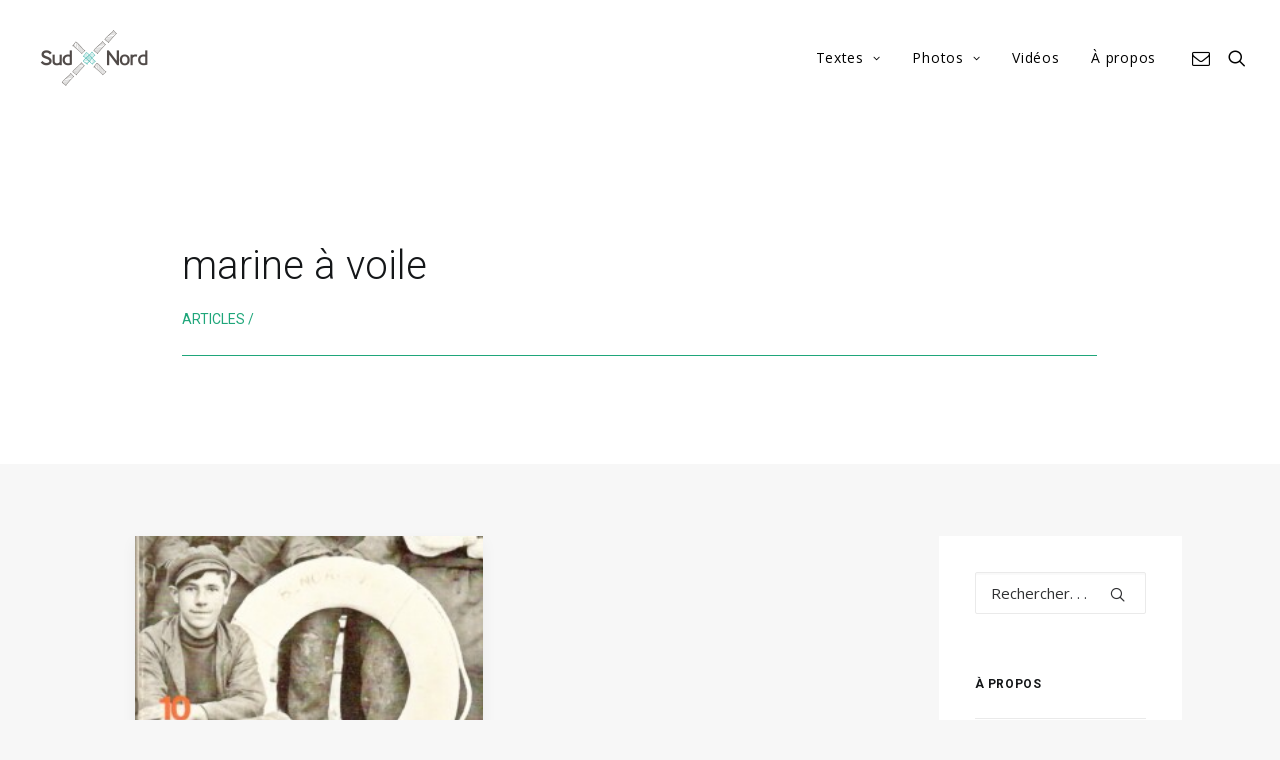

--- FILE ---
content_type: text/html; charset=UTF-8
request_url: https://jacques-ould-aoudia.net/tag/marine-a-voile/
body_size: 18091
content:
<!DOCTYPE html>
<html class="no-touch" lang="fr-FR" xmlns="http://www.w3.org/1999/xhtml">
<head>
<meta http-equiv="Content-Type" content="text/html; charset=UTF-8">
<meta name="viewport" content="width=device-width, initial-scale=1">
<link rel="profile" href="http://gmpg.org/xfn/11">
<link rel="pingback" href="https://jacques-ould-aoudia.net/xmlrpc.php">
<meta name='robots' content='index, follow, max-image-preview:large, max-snippet:-1, max-video-preview:-1' />
	<style>img:is([sizes="auto" i], [sizes^="auto," i]) { contain-intrinsic-size: 3000px 1500px }</style>
	
	<!-- This site is optimized with the Yoast SEO plugin v26.1.1 - https://yoast.com/wordpress/plugins/seo/ -->
	<title>Archives des marine à voile - Jacques Ould Aoudia</title>
	<link rel="canonical" href="https://jacques-ould-aoudia.net/tag/marine-a-voile/" />
	<meta property="og:locale" content="fr_FR" />
	<meta property="og:type" content="article" />
	<meta property="og:title" content="Archives des marine à voile - Jacques Ould Aoudia" />
	<meta property="og:url" content="https://jacques-ould-aoudia.net/tag/marine-a-voile/" />
	<meta property="og:site_name" content="Jacques Ould Aoudia" />
	<meta name="twitter:card" content="summary_large_image" />
	<script type="application/ld+json" class="yoast-schema-graph">{"@context":"https://schema.org","@graph":[{"@type":"CollectionPage","@id":"https://jacques-ould-aoudia.net/tag/marine-a-voile/","url":"https://jacques-ould-aoudia.net/tag/marine-a-voile/","name":"Archives des marine à voile - Jacques Ould Aoudia","isPartOf":{"@id":"https://jacques-ould-aoudia.net/#website"},"primaryImageOfPage":{"@id":"https://jacques-ould-aoudia.net/tag/marine-a-voile/#primaryimage"},"image":{"@id":"https://jacques-ould-aoudia.net/tag/marine-a-voile/#primaryimage"},"thumbnailUrl":"https://i0.wp.com/jacques-ould-aoudia.net/wp-content/uploads/2022/08/La-ligne-dombre_2.jpeg?fit=1299%2C929&ssl=1","inLanguage":"fr-FR"},{"@type":"ImageObject","inLanguage":"fr-FR","@id":"https://jacques-ould-aoudia.net/tag/marine-a-voile/#primaryimage","url":"https://i0.wp.com/jacques-ould-aoudia.net/wp-content/uploads/2022/08/La-ligne-dombre_2.jpeg?fit=1299%2C929&ssl=1","contentUrl":"https://i0.wp.com/jacques-ould-aoudia.net/wp-content/uploads/2022/08/La-ligne-dombre_2.jpeg?fit=1299%2C929&ssl=1","width":1299,"height":929,"caption":"« La ligne d’ombre » de Joseph CONRAD (note de lecture)"},{"@type":"WebSite","@id":"https://jacques-ould-aoudia.net/#website","url":"https://jacques-ould-aoudia.net/","name":"Jacques Ould Aoudia","description":"Regard sur le Sud et le Nord à partager","publisher":{"@id":"https://jacques-ould-aoudia.net/#/schema/person/9301fd0f7df284e5cff1ee51bda64bc9"},"potentialAction":[{"@type":"SearchAction","target":{"@type":"EntryPoint","urlTemplate":"https://jacques-ould-aoudia.net/?s={search_term_string}"},"query-input":{"@type":"PropertyValueSpecification","valueRequired":true,"valueName":"search_term_string"}}],"inLanguage":"fr-FR"},{"@type":["Person","Organization"],"@id":"https://jacques-ould-aoudia.net/#/schema/person/9301fd0f7df284e5cff1ee51bda64bc9","name":"Jacques Ould Aoudia","image":{"@type":"ImageObject","inLanguage":"fr-FR","@id":"https://jacques-ould-aoudia.net/#/schema/person/image/","url":"https://i0.wp.com/jacques-ould-aoudia.net/wp-content/uploads/2015/08/sud_nord-e1453280841126.png?fit=120%2C62&ssl=1","contentUrl":"https://i0.wp.com/jacques-ould-aoudia.net/wp-content/uploads/2015/08/sud_nord-e1453280841126.png?fit=120%2C62&ssl=1","width":120,"height":62,"caption":"Jacques Ould Aoudia"},"logo":{"@id":"https://jacques-ould-aoudia.net/#/schema/person/image/"}}]}</script>
	<!-- / Yoast SEO plugin. -->


<link rel='dns-prefetch' href='//stats.wp.com' />
<link rel='dns-prefetch' href='//fonts.googleapis.com' />
<link rel='dns-prefetch' href='//widgets.wp.com' />
<link rel='dns-prefetch' href='//s0.wp.com' />
<link rel='dns-prefetch' href='//0.gravatar.com' />
<link rel='dns-prefetch' href='//1.gravatar.com' />
<link rel='dns-prefetch' href='//2.gravatar.com' />
<link rel='preconnect' href='//c0.wp.com' />
<link rel='preconnect' href='//i0.wp.com' />
<link rel="alternate" type="application/rss+xml" title="Jacques Ould Aoudia &raquo; Flux" href="https://jacques-ould-aoudia.net/feed/" />
<link rel="alternate" type="application/rss+xml" title="Jacques Ould Aoudia &raquo; Flux des commentaires" href="https://jacques-ould-aoudia.net/comments/feed/" />
<link rel="alternate" type="application/rss+xml" title="Jacques Ould Aoudia &raquo; Flux de l’étiquette marine à voile" href="https://jacques-ould-aoudia.net/tag/marine-a-voile/feed/" />
		<!-- This site uses the Google Analytics by ExactMetrics plugin v8.9.0 - Using Analytics tracking - https://www.exactmetrics.com/ -->
							<script src="//www.googletagmanager.com/gtag/js?id=G-XEQFGTJBMS"  data-cfasync="false" data-wpfc-render="false" type="text/javascript" async></script>
			<script data-cfasync="false" data-wpfc-render="false" type="text/javascript">
				var em_version = '8.9.0';
				var em_track_user = true;
				var em_no_track_reason = '';
								var ExactMetricsDefaultLocations = {"page_location":"https:\/\/jacques-ould-aoudia.net\/tag\/marine-a-voile\/"};
								if ( typeof ExactMetricsPrivacyGuardFilter === 'function' ) {
					var ExactMetricsLocations = (typeof ExactMetricsExcludeQuery === 'object') ? ExactMetricsPrivacyGuardFilter( ExactMetricsExcludeQuery ) : ExactMetricsPrivacyGuardFilter( ExactMetricsDefaultLocations );
				} else {
					var ExactMetricsLocations = (typeof ExactMetricsExcludeQuery === 'object') ? ExactMetricsExcludeQuery : ExactMetricsDefaultLocations;
				}

								var disableStrs = [
										'ga-disable-G-XEQFGTJBMS',
									];

				/* Function to detect opted out users */
				function __gtagTrackerIsOptedOut() {
					for (var index = 0; index < disableStrs.length; index++) {
						if (document.cookie.indexOf(disableStrs[index] + '=true') > -1) {
							return true;
						}
					}

					return false;
				}

				/* Disable tracking if the opt-out cookie exists. */
				if (__gtagTrackerIsOptedOut()) {
					for (var index = 0; index < disableStrs.length; index++) {
						window[disableStrs[index]] = true;
					}
				}

				/* Opt-out function */
				function __gtagTrackerOptout() {
					for (var index = 0; index < disableStrs.length; index++) {
						document.cookie = disableStrs[index] + '=true; expires=Thu, 31 Dec 2099 23:59:59 UTC; path=/';
						window[disableStrs[index]] = true;
					}
				}

				if ('undefined' === typeof gaOptout) {
					function gaOptout() {
						__gtagTrackerOptout();
					}
				}
								window.dataLayer = window.dataLayer || [];

				window.ExactMetricsDualTracker = {
					helpers: {},
					trackers: {},
				};
				if (em_track_user) {
					function __gtagDataLayer() {
						dataLayer.push(arguments);
					}

					function __gtagTracker(type, name, parameters) {
						if (!parameters) {
							parameters = {};
						}

						if (parameters.send_to) {
							__gtagDataLayer.apply(null, arguments);
							return;
						}

						if (type === 'event') {
														parameters.send_to = exactmetrics_frontend.v4_id;
							var hookName = name;
							if (typeof parameters['event_category'] !== 'undefined') {
								hookName = parameters['event_category'] + ':' + name;
							}

							if (typeof ExactMetricsDualTracker.trackers[hookName] !== 'undefined') {
								ExactMetricsDualTracker.trackers[hookName](parameters);
							} else {
								__gtagDataLayer('event', name, parameters);
							}
							
						} else {
							__gtagDataLayer.apply(null, arguments);
						}
					}

					__gtagTracker('js', new Date());
					__gtagTracker('set', {
						'developer_id.dNDMyYj': true,
											});
					if ( ExactMetricsLocations.page_location ) {
						__gtagTracker('set', ExactMetricsLocations);
					}
										__gtagTracker('config', 'G-XEQFGTJBMS', {"forceSSL":"true","link_attribution":"true"} );
										window.gtag = __gtagTracker;										(function () {
						/* https://developers.google.com/analytics/devguides/collection/analyticsjs/ */
						/* ga and __gaTracker compatibility shim. */
						var noopfn = function () {
							return null;
						};
						var newtracker = function () {
							return new Tracker();
						};
						var Tracker = function () {
							return null;
						};
						var p = Tracker.prototype;
						p.get = noopfn;
						p.set = noopfn;
						p.send = function () {
							var args = Array.prototype.slice.call(arguments);
							args.unshift('send');
							__gaTracker.apply(null, args);
						};
						var __gaTracker = function () {
							var len = arguments.length;
							if (len === 0) {
								return;
							}
							var f = arguments[len - 1];
							if (typeof f !== 'object' || f === null || typeof f.hitCallback !== 'function') {
								if ('send' === arguments[0]) {
									var hitConverted, hitObject = false, action;
									if ('event' === arguments[1]) {
										if ('undefined' !== typeof arguments[3]) {
											hitObject = {
												'eventAction': arguments[3],
												'eventCategory': arguments[2],
												'eventLabel': arguments[4],
												'value': arguments[5] ? arguments[5] : 1,
											}
										}
									}
									if ('pageview' === arguments[1]) {
										if ('undefined' !== typeof arguments[2]) {
											hitObject = {
												'eventAction': 'page_view',
												'page_path': arguments[2],
											}
										}
									}
									if (typeof arguments[2] === 'object') {
										hitObject = arguments[2];
									}
									if (typeof arguments[5] === 'object') {
										Object.assign(hitObject, arguments[5]);
									}
									if ('undefined' !== typeof arguments[1].hitType) {
										hitObject = arguments[1];
										if ('pageview' === hitObject.hitType) {
											hitObject.eventAction = 'page_view';
										}
									}
									if (hitObject) {
										action = 'timing' === arguments[1].hitType ? 'timing_complete' : hitObject.eventAction;
										hitConverted = mapArgs(hitObject);
										__gtagTracker('event', action, hitConverted);
									}
								}
								return;
							}

							function mapArgs(args) {
								var arg, hit = {};
								var gaMap = {
									'eventCategory': 'event_category',
									'eventAction': 'event_action',
									'eventLabel': 'event_label',
									'eventValue': 'event_value',
									'nonInteraction': 'non_interaction',
									'timingCategory': 'event_category',
									'timingVar': 'name',
									'timingValue': 'value',
									'timingLabel': 'event_label',
									'page': 'page_path',
									'location': 'page_location',
									'title': 'page_title',
									'referrer' : 'page_referrer',
								};
								for (arg in args) {
																		if (!(!args.hasOwnProperty(arg) || !gaMap.hasOwnProperty(arg))) {
										hit[gaMap[arg]] = args[arg];
									} else {
										hit[arg] = args[arg];
									}
								}
								return hit;
							}

							try {
								f.hitCallback();
							} catch (ex) {
							}
						};
						__gaTracker.create = newtracker;
						__gaTracker.getByName = newtracker;
						__gaTracker.getAll = function () {
							return [];
						};
						__gaTracker.remove = noopfn;
						__gaTracker.loaded = true;
						window['__gaTracker'] = __gaTracker;
					})();
									} else {
										console.log("");
					(function () {
						function __gtagTracker() {
							return null;
						}

						window['__gtagTracker'] = __gtagTracker;
						window['gtag'] = __gtagTracker;
					})();
									}
			</script>
			
							<!-- / Google Analytics by ExactMetrics -->
		<script type="text/javascript">
/* <![CDATA[ */
window._wpemojiSettings = {"baseUrl":"https:\/\/s.w.org\/images\/core\/emoji\/16.0.1\/72x72\/","ext":".png","svgUrl":"https:\/\/s.w.org\/images\/core\/emoji\/16.0.1\/svg\/","svgExt":".svg","source":{"concatemoji":"https:\/\/jacques-ould-aoudia.net\/wp-includes\/js\/wp-emoji-release.min.js?ver=6.8.3"}};
/*! This file is auto-generated */
!function(s,n){var o,i,e;function c(e){try{var t={supportTests:e,timestamp:(new Date).valueOf()};sessionStorage.setItem(o,JSON.stringify(t))}catch(e){}}function p(e,t,n){e.clearRect(0,0,e.canvas.width,e.canvas.height),e.fillText(t,0,0);var t=new Uint32Array(e.getImageData(0,0,e.canvas.width,e.canvas.height).data),a=(e.clearRect(0,0,e.canvas.width,e.canvas.height),e.fillText(n,0,0),new Uint32Array(e.getImageData(0,0,e.canvas.width,e.canvas.height).data));return t.every(function(e,t){return e===a[t]})}function u(e,t){e.clearRect(0,0,e.canvas.width,e.canvas.height),e.fillText(t,0,0);for(var n=e.getImageData(16,16,1,1),a=0;a<n.data.length;a++)if(0!==n.data[a])return!1;return!0}function f(e,t,n,a){switch(t){case"flag":return n(e,"\ud83c\udff3\ufe0f\u200d\u26a7\ufe0f","\ud83c\udff3\ufe0f\u200b\u26a7\ufe0f")?!1:!n(e,"\ud83c\udde8\ud83c\uddf6","\ud83c\udde8\u200b\ud83c\uddf6")&&!n(e,"\ud83c\udff4\udb40\udc67\udb40\udc62\udb40\udc65\udb40\udc6e\udb40\udc67\udb40\udc7f","\ud83c\udff4\u200b\udb40\udc67\u200b\udb40\udc62\u200b\udb40\udc65\u200b\udb40\udc6e\u200b\udb40\udc67\u200b\udb40\udc7f");case"emoji":return!a(e,"\ud83e\udedf")}return!1}function g(e,t,n,a){var r="undefined"!=typeof WorkerGlobalScope&&self instanceof WorkerGlobalScope?new OffscreenCanvas(300,150):s.createElement("canvas"),o=r.getContext("2d",{willReadFrequently:!0}),i=(o.textBaseline="top",o.font="600 32px Arial",{});return e.forEach(function(e){i[e]=t(o,e,n,a)}),i}function t(e){var t=s.createElement("script");t.src=e,t.defer=!0,s.head.appendChild(t)}"undefined"!=typeof Promise&&(o="wpEmojiSettingsSupports",i=["flag","emoji"],n.supports={everything:!0,everythingExceptFlag:!0},e=new Promise(function(e){s.addEventListener("DOMContentLoaded",e,{once:!0})}),new Promise(function(t){var n=function(){try{var e=JSON.parse(sessionStorage.getItem(o));if("object"==typeof e&&"number"==typeof e.timestamp&&(new Date).valueOf()<e.timestamp+604800&&"object"==typeof e.supportTests)return e.supportTests}catch(e){}return null}();if(!n){if("undefined"!=typeof Worker&&"undefined"!=typeof OffscreenCanvas&&"undefined"!=typeof URL&&URL.createObjectURL&&"undefined"!=typeof Blob)try{var e="postMessage("+g.toString()+"("+[JSON.stringify(i),f.toString(),p.toString(),u.toString()].join(",")+"));",a=new Blob([e],{type:"text/javascript"}),r=new Worker(URL.createObjectURL(a),{name:"wpTestEmojiSupports"});return void(r.onmessage=function(e){c(n=e.data),r.terminate(),t(n)})}catch(e){}c(n=g(i,f,p,u))}t(n)}).then(function(e){for(var t in e)n.supports[t]=e[t],n.supports.everything=n.supports.everything&&n.supports[t],"flag"!==t&&(n.supports.everythingExceptFlag=n.supports.everythingExceptFlag&&n.supports[t]);n.supports.everythingExceptFlag=n.supports.everythingExceptFlag&&!n.supports.flag,n.DOMReady=!1,n.readyCallback=function(){n.DOMReady=!0}}).then(function(){return e}).then(function(){var e;n.supports.everything||(n.readyCallback(),(e=n.source||{}).concatemoji?t(e.concatemoji):e.wpemoji&&e.twemoji&&(t(e.twemoji),t(e.wpemoji)))}))}((window,document),window._wpemojiSettings);
/* ]]> */
</script>
<style id='wp-emoji-styles-inline-css' type='text/css'>

	img.wp-smiley, img.emoji {
		display: inline !important;
		border: none !important;
		box-shadow: none !important;
		height: 1em !important;
		width: 1em !important;
		margin: 0 0.07em !important;
		vertical-align: -0.1em !important;
		background: none !important;
		padding: 0 !important;
	}
</style>
<link rel='stylesheet' id='wp-block-library-css' href='https://c0.wp.com/c/6.8.3/wp-includes/css/dist/block-library/style.min.css' type='text/css' media='all' />
<style id='classic-theme-styles-inline-css' type='text/css'>
/*! This file is auto-generated */
.wp-block-button__link{color:#fff;background-color:#32373c;border-radius:9999px;box-shadow:none;text-decoration:none;padding:calc(.667em + 2px) calc(1.333em + 2px);font-size:1.125em}.wp-block-file__button{background:#32373c;color:#fff;text-decoration:none}
</style>
<style id='jetpack-sharing-buttons-style-inline-css' type='text/css'>
.jetpack-sharing-buttons__services-list{display:flex;flex-direction:row;flex-wrap:wrap;gap:0;list-style-type:none;margin:5px;padding:0}.jetpack-sharing-buttons__services-list.has-small-icon-size{font-size:12px}.jetpack-sharing-buttons__services-list.has-normal-icon-size{font-size:16px}.jetpack-sharing-buttons__services-list.has-large-icon-size{font-size:24px}.jetpack-sharing-buttons__services-list.has-huge-icon-size{font-size:36px}@media print{.jetpack-sharing-buttons__services-list{display:none!important}}.editor-styles-wrapper .wp-block-jetpack-sharing-buttons{gap:0;padding-inline-start:0}ul.jetpack-sharing-buttons__services-list.has-background{padding:1.25em 2.375em}
</style>
<style id='filebird-block-filebird-gallery-style-inline-css' type='text/css'>
ul.filebird-block-filebird-gallery{margin:auto!important;padding:0!important;width:100%}ul.filebird-block-filebird-gallery.layout-grid{display:grid;grid-gap:20px;align-items:stretch;grid-template-columns:repeat(var(--columns),1fr);justify-items:stretch}ul.filebird-block-filebird-gallery.layout-grid li img{border:1px solid #ccc;box-shadow:2px 2px 6px 0 rgba(0,0,0,.3);height:100%;max-width:100%;-o-object-fit:cover;object-fit:cover;width:100%}ul.filebird-block-filebird-gallery.layout-masonry{-moz-column-count:var(--columns);-moz-column-gap:var(--space);column-gap:var(--space);-moz-column-width:var(--min-width);columns:var(--min-width) var(--columns);display:block;overflow:auto}ul.filebird-block-filebird-gallery.layout-masonry li{margin-bottom:var(--space)}ul.filebird-block-filebird-gallery li{list-style:none}ul.filebird-block-filebird-gallery li figure{height:100%;margin:0;padding:0;position:relative;width:100%}ul.filebird-block-filebird-gallery li figure figcaption{background:linear-gradient(0deg,rgba(0,0,0,.7),rgba(0,0,0,.3) 70%,transparent);bottom:0;box-sizing:border-box;color:#fff;font-size:.8em;margin:0;max-height:100%;overflow:auto;padding:3em .77em .7em;position:absolute;text-align:center;width:100%;z-index:2}ul.filebird-block-filebird-gallery li figure figcaption a{color:inherit}.fb-block-hover-animation-zoomIn figure{overflow:hidden}.fb-block-hover-animation-zoomIn figure img{transform:scale(1);transition:.3s ease-in-out}.fb-block-hover-animation-zoomIn figure:hover img{transform:scale(1.3)}.fb-block-hover-animation-shine figure{overflow:hidden;position:relative}.fb-block-hover-animation-shine figure:before{background:linear-gradient(90deg,hsla(0,0%,100%,0) 0,hsla(0,0%,100%,.3));content:"";display:block;height:100%;left:-75%;position:absolute;top:0;transform:skewX(-25deg);width:50%;z-index:2}.fb-block-hover-animation-shine figure:hover:before{animation:shine .75s}@keyframes shine{to{left:125%}}.fb-block-hover-animation-opacity figure{overflow:hidden}.fb-block-hover-animation-opacity figure img{opacity:1;transition:.3s ease-in-out}.fb-block-hover-animation-opacity figure:hover img{opacity:.5}.fb-block-hover-animation-grayscale figure img{filter:grayscale(100%);transition:.3s ease-in-out}.fb-block-hover-animation-grayscale figure:hover img{filter:grayscale(0)}

</style>
<style id='global-styles-inline-css' type='text/css'>
:root{--wp--preset--aspect-ratio--square: 1;--wp--preset--aspect-ratio--4-3: 4/3;--wp--preset--aspect-ratio--3-4: 3/4;--wp--preset--aspect-ratio--3-2: 3/2;--wp--preset--aspect-ratio--2-3: 2/3;--wp--preset--aspect-ratio--16-9: 16/9;--wp--preset--aspect-ratio--9-16: 9/16;--wp--preset--color--black: #000000;--wp--preset--color--cyan-bluish-gray: #abb8c3;--wp--preset--color--white: #ffffff;--wp--preset--color--pale-pink: #f78da7;--wp--preset--color--vivid-red: #cf2e2e;--wp--preset--color--luminous-vivid-orange: #ff6900;--wp--preset--color--luminous-vivid-amber: #fcb900;--wp--preset--color--light-green-cyan: #7bdcb5;--wp--preset--color--vivid-green-cyan: #00d084;--wp--preset--color--pale-cyan-blue: #8ed1fc;--wp--preset--color--vivid-cyan-blue: #0693e3;--wp--preset--color--vivid-purple: #9b51e0;--wp--preset--gradient--vivid-cyan-blue-to-vivid-purple: linear-gradient(135deg,rgba(6,147,227,1) 0%,rgb(155,81,224) 100%);--wp--preset--gradient--light-green-cyan-to-vivid-green-cyan: linear-gradient(135deg,rgb(122,220,180) 0%,rgb(0,208,130) 100%);--wp--preset--gradient--luminous-vivid-amber-to-luminous-vivid-orange: linear-gradient(135deg,rgba(252,185,0,1) 0%,rgba(255,105,0,1) 100%);--wp--preset--gradient--luminous-vivid-orange-to-vivid-red: linear-gradient(135deg,rgba(255,105,0,1) 0%,rgb(207,46,46) 100%);--wp--preset--gradient--very-light-gray-to-cyan-bluish-gray: linear-gradient(135deg,rgb(238,238,238) 0%,rgb(169,184,195) 100%);--wp--preset--gradient--cool-to-warm-spectrum: linear-gradient(135deg,rgb(74,234,220) 0%,rgb(151,120,209) 20%,rgb(207,42,186) 40%,rgb(238,44,130) 60%,rgb(251,105,98) 80%,rgb(254,248,76) 100%);--wp--preset--gradient--blush-light-purple: linear-gradient(135deg,rgb(255,206,236) 0%,rgb(152,150,240) 100%);--wp--preset--gradient--blush-bordeaux: linear-gradient(135deg,rgb(254,205,165) 0%,rgb(254,45,45) 50%,rgb(107,0,62) 100%);--wp--preset--gradient--luminous-dusk: linear-gradient(135deg,rgb(255,203,112) 0%,rgb(199,81,192) 50%,rgb(65,88,208) 100%);--wp--preset--gradient--pale-ocean: linear-gradient(135deg,rgb(255,245,203) 0%,rgb(182,227,212) 50%,rgb(51,167,181) 100%);--wp--preset--gradient--electric-grass: linear-gradient(135deg,rgb(202,248,128) 0%,rgb(113,206,126) 100%);--wp--preset--gradient--midnight: linear-gradient(135deg,rgb(2,3,129) 0%,rgb(40,116,252) 100%);--wp--preset--font-size--small: 13px;--wp--preset--font-size--medium: 20px;--wp--preset--font-size--large: 36px;--wp--preset--font-size--x-large: 42px;--wp--preset--spacing--20: 0.44rem;--wp--preset--spacing--30: 0.67rem;--wp--preset--spacing--40: 1rem;--wp--preset--spacing--50: 1.5rem;--wp--preset--spacing--60: 2.25rem;--wp--preset--spacing--70: 3.38rem;--wp--preset--spacing--80: 5.06rem;--wp--preset--shadow--natural: 6px 6px 9px rgba(0, 0, 0, 0.2);--wp--preset--shadow--deep: 12px 12px 50px rgba(0, 0, 0, 0.4);--wp--preset--shadow--sharp: 6px 6px 0px rgba(0, 0, 0, 0.2);--wp--preset--shadow--outlined: 6px 6px 0px -3px rgba(255, 255, 255, 1), 6px 6px rgba(0, 0, 0, 1);--wp--preset--shadow--crisp: 6px 6px 0px rgba(0, 0, 0, 1);}:where(.is-layout-flex){gap: 0.5em;}:where(.is-layout-grid){gap: 0.5em;}body .is-layout-flex{display: flex;}.is-layout-flex{flex-wrap: wrap;align-items: center;}.is-layout-flex > :is(*, div){margin: 0;}body .is-layout-grid{display: grid;}.is-layout-grid > :is(*, div){margin: 0;}:where(.wp-block-columns.is-layout-flex){gap: 2em;}:where(.wp-block-columns.is-layout-grid){gap: 2em;}:where(.wp-block-post-template.is-layout-flex){gap: 1.25em;}:where(.wp-block-post-template.is-layout-grid){gap: 1.25em;}.has-black-color{color: var(--wp--preset--color--black) !important;}.has-cyan-bluish-gray-color{color: var(--wp--preset--color--cyan-bluish-gray) !important;}.has-white-color{color: var(--wp--preset--color--white) !important;}.has-pale-pink-color{color: var(--wp--preset--color--pale-pink) !important;}.has-vivid-red-color{color: var(--wp--preset--color--vivid-red) !important;}.has-luminous-vivid-orange-color{color: var(--wp--preset--color--luminous-vivid-orange) !important;}.has-luminous-vivid-amber-color{color: var(--wp--preset--color--luminous-vivid-amber) !important;}.has-light-green-cyan-color{color: var(--wp--preset--color--light-green-cyan) !important;}.has-vivid-green-cyan-color{color: var(--wp--preset--color--vivid-green-cyan) !important;}.has-pale-cyan-blue-color{color: var(--wp--preset--color--pale-cyan-blue) !important;}.has-vivid-cyan-blue-color{color: var(--wp--preset--color--vivid-cyan-blue) !important;}.has-vivid-purple-color{color: var(--wp--preset--color--vivid-purple) !important;}.has-black-background-color{background-color: var(--wp--preset--color--black) !important;}.has-cyan-bluish-gray-background-color{background-color: var(--wp--preset--color--cyan-bluish-gray) !important;}.has-white-background-color{background-color: var(--wp--preset--color--white) !important;}.has-pale-pink-background-color{background-color: var(--wp--preset--color--pale-pink) !important;}.has-vivid-red-background-color{background-color: var(--wp--preset--color--vivid-red) !important;}.has-luminous-vivid-orange-background-color{background-color: var(--wp--preset--color--luminous-vivid-orange) !important;}.has-luminous-vivid-amber-background-color{background-color: var(--wp--preset--color--luminous-vivid-amber) !important;}.has-light-green-cyan-background-color{background-color: var(--wp--preset--color--light-green-cyan) !important;}.has-vivid-green-cyan-background-color{background-color: var(--wp--preset--color--vivid-green-cyan) !important;}.has-pale-cyan-blue-background-color{background-color: var(--wp--preset--color--pale-cyan-blue) !important;}.has-vivid-cyan-blue-background-color{background-color: var(--wp--preset--color--vivid-cyan-blue) !important;}.has-vivid-purple-background-color{background-color: var(--wp--preset--color--vivid-purple) !important;}.has-black-border-color{border-color: var(--wp--preset--color--black) !important;}.has-cyan-bluish-gray-border-color{border-color: var(--wp--preset--color--cyan-bluish-gray) !important;}.has-white-border-color{border-color: var(--wp--preset--color--white) !important;}.has-pale-pink-border-color{border-color: var(--wp--preset--color--pale-pink) !important;}.has-vivid-red-border-color{border-color: var(--wp--preset--color--vivid-red) !important;}.has-luminous-vivid-orange-border-color{border-color: var(--wp--preset--color--luminous-vivid-orange) !important;}.has-luminous-vivid-amber-border-color{border-color: var(--wp--preset--color--luminous-vivid-amber) !important;}.has-light-green-cyan-border-color{border-color: var(--wp--preset--color--light-green-cyan) !important;}.has-vivid-green-cyan-border-color{border-color: var(--wp--preset--color--vivid-green-cyan) !important;}.has-pale-cyan-blue-border-color{border-color: var(--wp--preset--color--pale-cyan-blue) !important;}.has-vivid-cyan-blue-border-color{border-color: var(--wp--preset--color--vivid-cyan-blue) !important;}.has-vivid-purple-border-color{border-color: var(--wp--preset--color--vivid-purple) !important;}.has-vivid-cyan-blue-to-vivid-purple-gradient-background{background: var(--wp--preset--gradient--vivid-cyan-blue-to-vivid-purple) !important;}.has-light-green-cyan-to-vivid-green-cyan-gradient-background{background: var(--wp--preset--gradient--light-green-cyan-to-vivid-green-cyan) !important;}.has-luminous-vivid-amber-to-luminous-vivid-orange-gradient-background{background: var(--wp--preset--gradient--luminous-vivid-amber-to-luminous-vivid-orange) !important;}.has-luminous-vivid-orange-to-vivid-red-gradient-background{background: var(--wp--preset--gradient--luminous-vivid-orange-to-vivid-red) !important;}.has-very-light-gray-to-cyan-bluish-gray-gradient-background{background: var(--wp--preset--gradient--very-light-gray-to-cyan-bluish-gray) !important;}.has-cool-to-warm-spectrum-gradient-background{background: var(--wp--preset--gradient--cool-to-warm-spectrum) !important;}.has-blush-light-purple-gradient-background{background: var(--wp--preset--gradient--blush-light-purple) !important;}.has-blush-bordeaux-gradient-background{background: var(--wp--preset--gradient--blush-bordeaux) !important;}.has-luminous-dusk-gradient-background{background: var(--wp--preset--gradient--luminous-dusk) !important;}.has-pale-ocean-gradient-background{background: var(--wp--preset--gradient--pale-ocean) !important;}.has-electric-grass-gradient-background{background: var(--wp--preset--gradient--electric-grass) !important;}.has-midnight-gradient-background{background: var(--wp--preset--gradient--midnight) !important;}.has-small-font-size{font-size: var(--wp--preset--font-size--small) !important;}.has-medium-font-size{font-size: var(--wp--preset--font-size--medium) !important;}.has-large-font-size{font-size: var(--wp--preset--font-size--large) !important;}.has-x-large-font-size{font-size: var(--wp--preset--font-size--x-large) !important;}
:where(.wp-block-post-template.is-layout-flex){gap: 1.25em;}:where(.wp-block-post-template.is-layout-grid){gap: 1.25em;}
:where(.wp-block-columns.is-layout-flex){gap: 2em;}:where(.wp-block-columns.is-layout-grid){gap: 2em;}
:root :where(.wp-block-pullquote){font-size: 1.5em;line-height: 1.6;}
</style>
<link rel='stylesheet' id='uncodefont-google-css' href='//fonts.googleapis.com/css?family=Open+Sans%3A300%2C300italic%2Cregular%2Citalic%2C600%2C600italic%2C700%2C700italic%2C800%2C800italic%7CNunito%3A200%2C200italic%2C300%2C300italic%2Cregular%2Citalic%2C600%2C600italic%2C700%2C700italic%2C800%2C800italic%2C900%2C900italic%7CSource+Sans+Pro%3A200%2C200italic%2C300%2C300italic%2Cregular%2Citalic%2C600%2C600italic%2C700%2C700italic%2C900%2C900italic%7CRaleway%3A100%2C100italic%2C200%2C200italic%2C300%2C300italic%2Cregular%2Citalic%2C500%2C500italic%2C600%2C600italic%2C700%2C700italic%2C800%2C800italic%2C900%2C900italic%7CLora%3Aregular%2Citalic%2C700%2C700italic%7CFrancois+One%3Aregular%7CPoppins%3A100%2C100italic%2C200%2C200italic%2C300%2C300italic%2Cregular%2Citalic%2C500%2C500italic%2C600%2C600italic%2C700%2C700italic%2C800%2C800italic%2C900%2C900italic%7CLibre+Baskerville%3Aregular%2Citalic%2C700%7CRoboto%3A100%2C100italic%2C300%2C300italic%2Cregular%2Citalic%2C500%2C500italic%2C700%2C700italic%2C900%2C900italic&#038;subset=latin%2Clatin-ext%2Cvietnamese%2Cgreek-ext%2Ccyrillic%2Ccyrillic-ext%2Cgreek%2Cdevanagari&#038;ver=2.9.4.4' type='text/css' media='all' />
<link rel='stylesheet' id='jetpack_likes-css' href='https://c0.wp.com/p/jetpack/15.1.1/modules/likes/style.css' type='text/css' media='all' />
<link rel='stylesheet' id='jetpack-subscriptions-css' href='https://c0.wp.com/p/jetpack/15.1.1/_inc/build/subscriptions/subscriptions.min.css' type='text/css' media='all' />
<link rel='stylesheet' id='uncode-style-css' href='https://jacques-ould-aoudia.net/wp-content/themes/uncode/library/css/style.css?ver=1044684795' type='text/css' media='all' />
<style id='uncode-style-inline-css' type='text/css'>

@media (min-width: 960px) { .limit-width { max-width: 90%; margin: auto;}}
body.menu-custom-padding .col-lg-0.logo-container, body.menu-custom-padding .col-lg-2.logo-container, body.menu-custom-padding .col-lg-12 .logo-container, body.menu-custom-padding .col-lg-4.logo-container { padding-top: 27px; padding-bottom: 27px; }
body.menu-custom-padding .col-lg-0.logo-container.shrinked, body.menu-custom-padding .col-lg-2.logo-container.shrinked, body.menu-custom-padding .col-lg-12 .logo-container.shrinked, body.menu-custom-padding .col-lg-4.logo-container.shrinked { padding-top: 18px; padding-bottom: 18px; }
@media (max-width: 959px) { body.menu-custom-padding .menu-container .logo-container { padding-top: 27px !important; padding-bottom: 27px !important; } }
#changer-back-color { transition: background-color 1000ms cubic-bezier(0.25, 1, 0.5, 1) !important; } #changer-back-color > div { transition: opacity 1000ms cubic-bezier(0.25, 1, 0.5, 1) !important; } body.bg-changer-init.disable-hover .main-wrapper .style-light,  body.bg-changer-init.disable-hover .main-wrapper .style-light h1,  body.bg-changer-init.disable-hover .main-wrapper .style-light h2, body.bg-changer-init.disable-hover .main-wrapper .style-light h3, body.bg-changer-init.disable-hover .main-wrapper .style-light h4, body.bg-changer-init.disable-hover .main-wrapper .style-light h5, body.bg-changer-init.disable-hover .main-wrapper .style-light h6, body.bg-changer-init.disable-hover .main-wrapper .style-light a, body.bg-changer-init.disable-hover .main-wrapper .style-dark, body.bg-changer-init.disable-hover .main-wrapper .style-dark h1, body.bg-changer-init.disable-hover .main-wrapper .style-dark h2, body.bg-changer-init.disable-hover .main-wrapper .style-dark h3, body.bg-changer-init.disable-hover .main-wrapper .style-dark h4, body.bg-changer-init.disable-hover .main-wrapper .style-dark h5, body.bg-changer-init.disable-hover .main-wrapper .style-dark h6, body.bg-changer-init.disable-hover .main-wrapper .style-dark a { transition: color 1000ms cubic-bezier(0.25, 1, 0.5, 1) !important; }
</style>
<link rel='stylesheet' id='uncode-icons-css' href='https://jacques-ould-aoudia.net/wp-content/themes/uncode/library/css/uncode-icons.css?ver=1044684795' type='text/css' media='all' />
<link rel='stylesheet' id='uncode-custom-style-css' href='https://jacques-ould-aoudia.net/wp-content/themes/uncode/library/css/style-custom.css?ver=1044684795' type='text/css' media='all' />
<style id='uncode-custom-style-inline-css' type='text/css'>
.isotope-filters .menu-light .menu-smart a:hover, .isotope-filters .menu-light .menu-smart a:focus { color:#1fa67a ;}.isotope-filters .menu-light .menu-smart a:hover, .isotope-filters .menu-light .menu-smart a:focus {color:#1fa67a !important ;}.isotope-filters .menu-light .menu-smart > li.active > a,.isotope-filters .menu-light .menu-smart > li a.active,.isotope-filters .menu-light .menu-smart > li.current-menu-ancestor > a,.isotope-filters .menu-light .menu-smart > li.current-menu-item:not(.menu-item-type-custom) > a {color:#1fa67a !important ;}.t-entry .t-entry-meta .t-entry-category {text-transform:none !important;}.share-button.share-inline .social.top li.social-gplus,.share-button.share-inline .social.top li.social-pinterest,.share-button.share-inline .social.top li.social-paper-plane{display:none !important;}.comment-reply-title {text-indent:-9999px;line-height:0;}.comment-reply-title ::before {content:"Commenter";text-indent:0;display:block;line-height:initial;font-size:12px;text-transform:uppercase;line-height:0.2;}.post-info {display:none !important;}.post-content .post-title-wrapper {margin-bottom:50px;}.post-title {font-size:30px !important;font-weight:600 !important;font-family:'Open Sans' !important;}.col-lg-4.col-widgets-sidebar {padding-left:56px !important;}#menu-menu-principal {padding-right:23px !important;}#subscribe-submit {color:#1fa67a !important;}.breadcrumb-title {display:none !important;}
</style>
<link rel='stylesheet' id='child-style-css' href='https://jacques-ould-aoudia.net/wp-content/themes/uncode-child/style.css?ver=1547850710' type='text/css' media='all' />
<script type="text/javascript" src="https://c0.wp.com/c/6.8.3/wp-includes/js/jquery/jquery.min.js" id="jquery-core-js"></script>
<script type="text/javascript" src="https://c0.wp.com/c/6.8.3/wp-includes/js/jquery/jquery-migrate.min.js" id="jquery-migrate-js"></script>
<script type="text/javascript" src="https://jacques-ould-aoudia.net/wp-content/plugins/google-analytics-dashboard-for-wp/assets/js/frontend-gtag.min.js?ver=8.9.0" id="exactmetrics-frontend-script-js" async="async" data-wp-strategy="async"></script>
<script data-cfasync="false" data-wpfc-render="false" type="text/javascript" id='exactmetrics-frontend-script-js-extra'>/* <![CDATA[ */
var exactmetrics_frontend = {"js_events_tracking":"true","download_extensions":"doc,pdf,ppt,zip,xls,docx,pptx,xlsx","inbound_paths":"[{\"path\":\"\\\/go\\\/\",\"label\":\"affiliate\"},{\"path\":\"\\\/recommend\\\/\",\"label\":\"affiliate\"}]","home_url":"https:\/\/jacques-ould-aoudia.net","hash_tracking":"false","v4_id":"G-XEQFGTJBMS"};/* ]]> */
</script>
<script type="text/javascript" src="/wp-content/themes/uncode/library/js/ai-uncode.js" id="uncodeAI" data-home="/" data-path="/" data-breakpoints-images="258,516,720,1032,1440,2064,2880" id="ai-uncode-js"></script>
<script type="text/javascript" id="uncode-init-js-extra">
/* <![CDATA[ */
var SiteParameters = {"days":"jours","hours":"heures","minutes":"minutes","seconds":"secondes","constant_scroll":"on","scroll_speed":"2","parallax_factor":"0.25","loading":"Chargement...","slide_name":"slide","slide_footer":"footer","ajax_url":"https:\/\/jacques-ould-aoudia.net\/wp-admin\/admin-ajax.php","nonce_adaptive_images":"51d14f572f","nonce_srcset_async":"c0ef5ec091","enable_debug":"","block_mobile_videos":"","is_frontend_editor":"","main_width":["90","%"],"mobile_parallax_allowed":"","listen_for_screen_update":"1","wireframes_plugin_active":"","sticky_elements":"off","resize_quality":"90","register_metadata":"","bg_changer_time":"1000","update_wc_fragments":"1","optimize_shortpixel_image":"","menu_mobile_offcanvas_gap":"45","custom_cursor_selector":"[href], .trigger-overlay, .owl-next, .owl-prev, .owl-dot, input[type=\"submit\"], input[type=\"checkbox\"], button[type=\"submit\"], a[class^=\"ilightbox\"], .ilightbox-thumbnail, .ilightbox-prev, .ilightbox-next, .overlay-close, .unmodal-close, .qty-inset > span, .share-button li, .uncode-post-titles .tmb.tmb-click-area, .btn-link, .tmb-click-row .t-inside, .lg-outer button, .lg-thumb img, a[data-lbox], .uncode-close-offcanvas-overlay, .uncode-nav-next, .uncode-nav-prev, .uncode-nav-index","mobile_parallax_animation":"","lbox_enhanced":"","native_media_player":"1","vimeoPlayerParams":"?autoplay=0","ajax_filter_key_search":"key","ajax_filter_key_unfilter":"unfilter","index_pagination_disable_scroll":"","index_pagination_scroll_to":"","uncode_wc_popup_cart_qty":"","disable_hover_hack":"","uncode_nocookie":"","menuHideOnClick":"1","smoothScroll":"","smoothScrollDisableHover":"","smoothScrollQuery":"960","uncode_force_onepage_dots":"","uncode_smooth_scroll_safe":"","uncode_lb_add_galleries":", .gallery","uncode_lb_add_items":", .gallery .gallery-item a","uncode_prev_label":"Previous","uncode_next_label":"Suivant","uncode_slide_label":"Slide","uncode_share_label":"Share on %","uncode_has_ligatures":"","uncode_is_accessible":"","uncode_carousel_itemSelector":"*:not(.hidden)","uncode_adaptive":"1","ai_breakpoints":"258,516,720,1032,1440,2064,2880","uncode_limit_width":"90%"};
/* ]]> */
</script>
<script type="text/javascript" src="https://jacques-ould-aoudia.net/wp-content/themes/uncode/library/js/init.js?ver=1044684795" id="uncode-init-js"></script>
<script></script><link rel="https://api.w.org/" href="https://jacques-ould-aoudia.net/wp-json/" /><link rel="alternate" title="JSON" type="application/json" href="https://jacques-ould-aoudia.net/wp-json/wp/v2/tags/1945" /><link rel="EditURI" type="application/rsd+xml" title="RSD" href="https://jacques-ould-aoudia.net/xmlrpc.php?rsd" />
<meta name="generator" content="WordPress 6.8.3" />
	<style>img#wpstats{display:none}</style>
		<link rel="icon" href="https://i0.wp.com/jacques-ould-aoudia.net/wp-content/uploads/2020/10/cropped-favicon_sud_nord-1024x526-1.png?fit=32%2C32&#038;ssl=1" sizes="32x32" />
<link rel="icon" href="https://i0.wp.com/jacques-ould-aoudia.net/wp-content/uploads/2020/10/cropped-favicon_sud_nord-1024x526-1.png?fit=192%2C192&#038;ssl=1" sizes="192x192" />
<link rel="apple-touch-icon" href="https://i0.wp.com/jacques-ould-aoudia.net/wp-content/uploads/2020/10/cropped-favicon_sud_nord-1024x526-1.png?fit=180%2C180&#038;ssl=1" />
<meta name="msapplication-TileImage" content="https://i0.wp.com/jacques-ould-aoudia.net/wp-content/uploads/2020/10/cropped-favicon_sud_nord-1024x526-1.png?fit=270%2C270&#038;ssl=1" />
<noscript><style> .wpb_animate_when_almost_visible { opacity: 1; }</style></noscript></head>
<body class="archive tag tag-marine-a-voile tag-1945 wp-custom-logo wp-theme-uncode wp-child-theme-uncode-child  style-color-lxmt-bg hormenu-position-left megamenu-full-submenu hmenu hmenu-position-right header-full-width main-center-align menu-mobile-transparent menu-custom-padding textual-accent-color menu-sticky-mobile menu-mobile-centered menu-mobile-animated mobile-parallax-not-allowed ilb-no-bounce unreg qw-body-scroll-disabled menu-sticky-fix no-qty-fx wpb-js-composer js-comp-ver-8.5 vc_responsive" data-border="0">

			<div id="vh_layout_help"></div><div class="body-borders" data-border="0"><div class="top-border body-border-shadow"></div><div class="right-border body-border-shadow"></div><div class="bottom-border body-border-shadow"></div><div class="left-border body-border-shadow"></div><div class="top-border style-light-bg"></div><div class="right-border style-light-bg"></div><div class="bottom-border style-light-bg"></div><div class="left-border style-light-bg"></div></div>	<div class="box-wrapper">
		<div class="box-container">
		<script type="text/javascript" id="initBox">UNCODE.initBox();</script>
		<div class="menu-wrapper menu-shrink menu-sticky menu-sticky-mobile">
													
													<header id="masthead" class="navbar menu-primary menu-light submenu-light menu-transparent menu-add-padding style-light-original single-h-padding menu-absolute menu-animated menu-with-logo">
														<div class="menu-container style-color-xsdn-bg menu-no-borders" role="navigation">
															<div class="row-menu">
																<div class="row-menu-inner">
																	<div id="logo-container-mobile" class="col-lg-0 logo-container middle">
																		<div id="main-logo" class="navbar-header style-light">
																			<a href="https://jacques-ould-aoudia.net" class="navbar-brand" data-minheight="20" aria-label="Jacques Ould Aoudia"><div class="logo-customizer"><img decoding="async" src="https://i0.wp.com/jacques-ould-aoudia.net/wp-content/uploads/2015/08/sud_nord-e1453280841126.png?fit=120%2C62&#038;ssl=1" alt="Jacques Ould Aoudia" width="120" height="62" /></div></a>
																		</div>
																		<div class="mmb-container"><div class="mobile-additional-icons"></div><div class="mobile-menu-button mobile-menu-button-light lines-button" aria-label="Toggle menu" role="button" tabindex="0"><span class="lines"><span></span></span></div></div>
																	</div>
																	<div class="col-lg-12 main-menu-container middle">
																		<div class="menu-horizontal menu-dd-shadow-xs ">
																			<div class="menu-horizontal-inner">
																				<div class="nav navbar-nav navbar-main navbar-nav-first"><ul id="menu-menu-principal" class="menu-primary-inner menu-smart sm" role="menu"><li role="menuitem"  id="menu-item-83404" class="menu-item menu-item-type-post_type menu-item-object-page menu-item-has-children menu-item-83404 dropdown menu-item-link"><a href="https://jacques-ould-aoudia.net/textes/" data-toggle="dropdown" class="dropdown-toggle" data-type="title">Textes<i class="fa fa-angle-down fa-dropdown"></i></a>
<ul role="menu" class="drop-menu">
	<li role="menuitem"  id="menu-item-80583" class="menu-item menu-item-type-taxonomy menu-item-object-category menu-item-80583"><a href="https://jacques-ould-aoudia.net/textes/tous-les-textes/">Tous<i class="fa fa-angle-right fa-dropdown"></i></a></li>
	<li role="menuitem"  id="menu-item-64452" class="menu-item menu-item-type-taxonomy menu-item-object-category menu-item-64452"><a href="https://jacques-ould-aoudia.net/textes/articles-de-fond/">Articles de fond<i class="fa fa-angle-right fa-dropdown"></i></a></li>
	<li role="menuitem"  id="menu-item-64450" class="menu-item menu-item-type-taxonomy menu-item-object-category menu-item-64450"><a href="https://jacques-ould-aoudia.net/textes/histoires-de-developpement/">Histoires de développement<i class="fa fa-angle-right fa-dropdown"></i></a></li>
	<li role="menuitem"  id="menu-item-134572" class="menu-item menu-item-type-taxonomy menu-item-object-category menu-item-134572"><a href="https://jacques-ould-aoudia.net/textes/geopolitique/">Géopolitique<i class="fa fa-angle-right fa-dropdown"></i></a></li>
	<li role="menuitem"  id="menu-item-64449" class="menu-item menu-item-type-taxonomy menu-item-object-category menu-item-64449"><a href="https://jacques-ould-aoudia.net/textes/notes-de-lecture/">Notes de lecture<i class="fa fa-angle-right fa-dropdown"></i></a></li>
	<li role="menuitem"  id="menu-item-64448" class="menu-item menu-item-type-taxonomy menu-item-object-category menu-item-64448"><a href="https://jacques-ould-aoudia.net/textes/textes-dhumeurs/">Textes d&rsquo;humeur<i class="fa fa-angle-right fa-dropdown"></i></a></li>
	<li role="menuitem"  id="menu-item-64447" class="menu-item menu-item-type-taxonomy menu-item-object-category menu-item-64447"><a href="https://jacques-ould-aoudia.net/textes/textes-personnels/">Textes personnels<i class="fa fa-angle-right fa-dropdown"></i></a></li>
	<li role="menuitem"  id="menu-item-64451" class="menu-item menu-item-type-taxonomy menu-item-object-category menu-item-64451"><a href="https://jacques-ould-aoudia.net/textes/textes-inclassables/">Textes inclassables<i class="fa fa-angle-right fa-dropdown"></i></a></li>
	<li role="menuitem"  id="menu-item-64453" class="menu-item menu-item-type-taxonomy menu-item-object-category menu-item-64453"><a href="https://jacques-ould-aoudia.net/textes/textes-publies-par-ailleurs/">Textes publiés par ailleurs<i class="fa fa-angle-right fa-dropdown"></i></a></li>
	<li role="menuitem"  id="menu-item-83448" class="menu-item menu-item-type-taxonomy menu-item-object-category menu-item-83448"><a href="https://jacques-ould-aoudia.net/textes/textes-traduits/">Textes traduits | Translations<i class="fa fa-angle-right fa-dropdown"></i></a></li>
</ul>
</li>
<li role="menuitem"  id="menu-item-83405" class="menu-item menu-item-type-post_type menu-item-object-page menu-item-has-children menu-item-83405 dropdown menu-item-link"><a href="https://jacques-ould-aoudia.net/photos/" data-toggle="dropdown" class="dropdown-toggle" data-type="title">Photos<i class="fa fa-angle-down fa-dropdown"></i></a>
<ul role="menu" class="drop-menu">
	<li role="menuitem"  id="menu-item-80106" class="menu-item menu-item-type-post_type menu-item-object-page menu-item-80106"><a href="https://jacques-ould-aoudia.net/photos/villes-du-monde/">Villes du Monde<i class="fa fa-angle-right fa-dropdown"></i></a></li>
	<li role="menuitem"  id="menu-item-64456" class="menu-item menu-item-type-post_type menu-item-object-page menu-item-64456"><a href="https://jacques-ould-aoudia.net/photos/maroc/">Maroc<i class="fa fa-angle-right fa-dropdown"></i></a></li>
	<li role="menuitem"  id="menu-item-80104" class="menu-item menu-item-type-post_type menu-item-object-page menu-item-80104"><a href="https://jacques-ould-aoudia.net/photos/france/">France<i class="fa fa-angle-right fa-dropdown"></i></a></li>
	<li role="menuitem"  id="menu-item-80103" class="menu-item menu-item-type-post_type menu-item-object-page menu-item-80103"><a href="https://jacques-ould-aoudia.net/photos/ile-de-france/">Ile de France<i class="fa fa-angle-right fa-dropdown"></i></a></li>
	<li role="menuitem"  id="menu-item-80105" class="menu-item menu-item-type-post_type menu-item-object-page menu-item-80105"><a href="https://jacques-ould-aoudia.net/photos/paris/">Paris<i class="fa fa-angle-right fa-dropdown"></i></a></li>
	<li role="menuitem"  id="menu-item-64455" class="menu-item menu-item-type-post_type menu-item-object-page menu-item-64455"><a href="https://jacques-ould-aoudia.net/photos/collections/">Collections<i class="fa fa-angle-right fa-dropdown"></i></a></li>
</ul>
</li>
<li role="menuitem"  id="menu-item-83602" class="menu-item menu-item-type-post_type menu-item-object-page menu-item-83602 menu-item-link"><a href="https://jacques-ould-aoudia.net/videos/">Vidéos<i class="fa fa-angle-right fa-dropdown"></i></a></li>
<li role="menuitem"  id="menu-item-83603" class="menu-item menu-item-type-post_type menu-item-object-page menu-item-83603 menu-item-link"><a href="https://jacques-ould-aoudia.net/a-propos/">À propos<i class="fa fa-angle-right fa-dropdown"></i></a></li>
</ul></div><div class="uncode-close-offcanvas-mobile lines-button close navbar-mobile-el"><span class="lines"></span></div><div class="nav navbar-nav navbar-nav-last navbar-extra-icons"><ul class="menu-smart sm menu-icons menu-smart-social" role="menu"><li role="menuitem" class="menu-item-link social-icon social-122907"><a href="mailto:joa@jacques-ould-aoudia.net" class="social-menu-link" role="button" target="_blank"><i class="fa fa-envelope-o" role="presentation"></i></a></li><li role="menuitem" class="menu-item-link search-icon style-light dropdown "><a href="#" class="trigger-overlay search-icon" role="button" data-area="search" data-container="box-container" aria-label="Recherche">
													<i class="fa fa-search3"></i><span class="desktop-hidden"><span>Recherche</span></span><i class="fa fa-angle-down fa-dropdown desktop-hidden"></i>
													</a><ul role="menu" class="drop-menu desktop-hidden">
														<li role="menuitem">
															<form class="search" method="get" action="https://jacques-ould-aoudia.net/">
																<input type="search" class="search-field no-livesearch" placeholder="Rechercher. . ." value="" name="s" title="Rechercher. . ." /></form>
														</li>
													</ul></li></ul></div><div class="desktop-hidden menu-accordion-secondary">
														 							</div></div>
																		</div>
																	</div>
																</div>
															</div></div>
													</header>
												</div>			<script type="text/javascript" id="fixMenuHeight">UNCODE.fixMenuHeight();</script>
						<div class="main-wrapper">
				<div class="main-container">
					<div class="page-wrapper" role="main">
						<div class="sections-container" id="sections-container">
<div id="page-header"><div class="header-wrapper header-uncode-block">
									<div data-parent="true" class="vc_row style-color-xsdn-bg row-container tablet-hidden mobile-hidden boomapps_vcrow" id="row-unique-0"><div class="row double-top-padding double-bottom-padding no-h-padding full-width row-parent row-header" data-height-ratio="60"><div class="wpb_row row-inner"><div class="wpb_column pos-top pos-center align_left column_parent col-lg-2 boomapps_vccolumn single-internal-gutter"><div class="uncol style-light"  ><div class="uncoltable"><div class="uncell  boomapps_vccolumn no-block-padding" ><div class="uncont" ></div></div></div></div></div><div class="wpb_column pos-middle pos-center align_left column_parent col-lg-10 boomapps_vccolumn half-internal-gutter"><div class="uncol style-light shift_x_neg_single shift_y_triple"  ><div class="uncoltable"><div class="uncell  boomapps_vccolumn no-block-padding" ><div class="uncont" ><div class="vc_custom_heading_wrap "><div class="heading-text el-text alpha-anim animate_when_almost_visible" data-speed="800"><h1 class="fontsize-357427 font-weight-300" ><span>marine à voile</span></h1></div><div class="clear"></div></div><div class="vc_custom_heading_wrap "><div class="heading-text el-text alpha-anim animate_when_almost_visible" data-delay="800"><h2 class="h6 font-weight-400 text-accent-color text-uppercase" ><span>Articles /</span></h2></div><div class="clear"></div></div><div class="empty-space empty-quart" ><span class="empty-space-inner"></span></div>
<div class="divider-wrapper  left-t-right animate_when_almost_visible" data-delay="300" data-speed="800" >
    <hr class="border-accent-color separator-no-padding"  style="width: 86%;" />
</div>
<div class="empty-space empty-single" ><span class="empty-space-inner"></span></div>
</div></div></div></div></div><script id="script-row-unique-0" data-row="script-row-unique-0" type="text/javascript" class="vc_controls">UNCODE.initRow(document.getElementById("row-unique-0"));</script></div></div></div><div data-parent="true" class="vc_row style-color-xsdn-bg row-container desktop-hidden boomapps_vcrow" id="row-unique-1"><div class="row double-top-padding double-bottom-padding double-h-padding full-width row-parent row-header" data-height-ratio="60"><div class="wpb_row row-inner"><div class="wpb_column pos-top pos-center align_left column_parent col-lg-12 boomapps_vccolumn single-internal-gutter"><div class="uncol style-light"  ><div class="uncoltable"><div class="uncell  boomapps_vccolumn no-block-padding" ><div class="uncont" ><div class="empty-space empty-triple" ><span class="empty-space-inner"></span></div>
<div class="vc_custom_heading_wrap "><div class="heading-text el-text alpha-anim animate_when_almost_visible" data-speed="800"><h1 class="fontsize-357427 font-weight-300" ><span>marine à voile</span></h1></div><div class="clear"></div></div><div class="vc_custom_heading_wrap "><div class="heading-text el-text alpha-anim animate_when_almost_visible" data-delay="800"><h2 class="h6 font-weight-400 text-accent-color text-uppercase" ><span>Articles /</span></h2></div><div class="clear"></div></div><div class="divider-wrapper  left-t-right animate_when_almost_visible" data-delay="300" data-speed="800" >
    <hr class="border-accent-color separator-no-padding"  style="width: 86%;" />
</div>
</div></div></div></div></div><script id="script-row-unique-1" data-row="script-row-unique-1" type="text/javascript" class="vc_controls">UNCODE.initRow(document.getElementById("row-unique-1"));</script></div></div></div></div></div><script type="text/javascript">UNCODE.initHeader();</script><div class="page-body style-light-bg">
          <div class="post-wrapper">
          	<div class="post-body"><div class="row-container">
        							<div class="row row-parent un-sidebar-layout double-top-padding double-bottom-padding no-bottom-padding limit-width">
												<div class="row-inner">
													<div class="col-lg-9">
											<div class="post-content style-light"><div data-parent="true" class="vc_row row-container boomapps_vcrow" id="row-unique-2"><div class="row unequal no-top-padding no-bottom-padding single-h-padding full-width row-parent"><div class="wpb_row row-inner"><div class="wpb_column pos-top pos-center align_center column_parent col-lg-12 boomapps_vccolumn single-internal-gutter"><div class="uncol style-light"  ><div class="uncoltable"><div class="uncell  boomapps_vccolumn no-block-padding" ><div class="uncont" ><div id="index-36422" class="isotope-system isotope-general-light grid-general-light" >
			
														<div class="isotope-wrapper grid-wrapper single-gutter" >												<div class="isotope-container grid-container isotope-layout style-masonry isotope-pagination grid-pagination" data-type="masonry" data-layout="masonry" data-lg="1000" data-md="600" data-sm="480" data-vp-height="">			<div class="tmb atc-typography-inherit tmb-iso-w3 tmb-iso-h4 tmb-light tmb-overlay-text-anim tmb-overlay-anim tmb-content-left tmb-image-anim tmb-shadowed tmb-shadowed-xs  grid-cat-38 grid-cat-167 tmb-id-148210 tmb-content-under tmb-media-first" ><div class="t-inside style-color-xsdn-bg no-anim" ><div class="t-entry-visual"><div class="t-entry-visual-tc"><div class="t-entry-visual-cont"><div class="dummy" style="padding-top: 71.7%;"></div><a role="button" tabindex="-1" href="https://jacques-ould-aoudia.net/la-ligne-dombre-de-joseph-conrad-note-de-lecture/" class="pushed" aria-label="« La ligne d’ombre » de Joseph CONRAD (note de lecture)"  target="_self" data-lb-index="0"><div class="t-entry-visual-overlay"><div class="t-entry-visual-overlay-in style-color-nhtu-bg" style="opacity: 0.35;"></div></div><div class="t-overlay-wrap"><div class="t-overlay-inner">
														<div class="t-overlay-content">
															<div class="t-overlay-text double-block-padding"><div class="t-entry t-single-line"><i class="fa fa-plus2 t-icon-size-sm t-overlay-icon"></i></div></div></div></div></div><img decoding="async" class="adaptive-async wp-image-148213" src="https://jacques-ould-aoudia.net/wp-content/uploads/2022/08/La-ligne-dombre_2-uai-258x185.jpeg" width="258" height="185" alt="« La ligne d’ombre » de Joseph CONRAD (note de lecture)" data-uniqueid="148213-154043" data-guid="https://jacques-ould-aoudia.net/wp-content/uploads/2022/08/La-ligne-dombre_2.jpeg" data-path="2022/08/La-ligne-dombre_2.jpeg" data-width="1299" data-height="929" data-singlew="3" data-singleh="4" data-crop="" /></a></div>
					</div>
				</div><div class="t-entry-text">
									<div class="t-entry-text-tc double-block-padding"><div class="t-entry"><h3 class="t-entry-title h4 title-scale "><a href="https://jacques-ould-aoudia.net/la-ligne-dombre-de-joseph-conrad-note-de-lecture/" target="_self">« La ligne d’ombre » de Joseph CONRAD (note de lecture)</a></h3><p>« La ligne d’ombre » de Joseph CONRAD (note de lecture). L’ouvrage est signalé…</p><div class="spacer spacer-one half-space"></div><hr /><p class="t-entry-meta"><span class="t-entry-date">18 septembre 2022</span></p></div></div>
							</div></div></div>		</div>	
	

	</div>				</div>
</div></div></div></div></div><script id="script-row-unique-2" data-row="script-row-unique-2" type="text/javascript" class="vc_controls">UNCODE.initRow(document.getElementById("row-unique-2"));</script></div></div></div></div>
										</div>
													<div class="col-lg-3 col-widgets-sidebar ">
														<div class="uncol style-light">
															<div class="uncoltable">
																<div class="uncell style-color-xsdn-bg single-block-padding double-bottom-padding">
																	<div class="uncont">
																		<aside id="search-2" class="widget widget_search widget-container collapse-init sidebar-widgets"><form action="https://jacques-ould-aoudia.net/" method="get">
	<div class="search-container-inner">
		<label for="s_form_1" aria-label="Recherche"><input type="search" class="search-field form-fluid no-livesearch" placeholder="Rechercher. . ." value="" name="s" id="s_form_1">
		<i class="fa fa-search3" role="button" tabindex="0" aria-labelledby="s_form_1"></i></label>

			</div>
</form>
</aside><aside id="text-3" class="widget widget_text widget-container collapse-init sidebar-widgets"><h3 class="widget-title">À PROPOS</h3>			<div class="textwidget"><p>Jacques Ould Aoudia est chercheur en économie politique du développement.<br />
Il partage ici son regard sur le Sud et le Nord, avec des textes, sensibles, engagés et des photos de Paris, France, Maroc, de 40 villes du monde.</p>
</div>
		</aside>
		<aside id="recent-posts-2" class="widget widget_recent_entries widget-container collapse-init sidebar-widgets">
		<h3 class="widget-title">Articles récents</h3>
		<ul>
											<li>
					<a href="https://jacques-ould-aoudia.net/un-petit-heros-de-fedor-dostoievski-note-de-lecture/">« Un petit héros » de Fédor DOSTOÏEVSKI (note de lecture)</a>
									</li>
											<li>
					<a href="https://jacques-ould-aoudia.net/a-lecole-des-sorcieres-jacob-rogozinski-note-decoute/">« A l’école des sorcières » Jacob ROGOZINSKI (note d’écoute)</a>
									</li>
											<li>
					<a href="https://jacques-ould-aoudia.net/les-grandes-heures-de-la-sorcellerie-sur-france-culture-note-decoute/">« Les grandes heures de la sorcellerie » sur France Culture (note d’écoute)</a>
									</li>
											<li>
					<a href="https://jacques-ould-aoudia.net/le-pingouin-dandrei-kourkov-note-de-lecture/">« Le Pingouin » d’Andreï KOURKOV (note de lecture)</a>
									</li>
											<li>
					<a href="https://jacques-ould-aoudia.net/jacques-hassoun-et-le-loup-garou/">Jacques Hassoun et le loup-garou</a>
									</li>
					</ul>

		</aside><aside id="tag_cloud-3" class="widget widget_tag_cloud widget-container collapse-init sidebar-widgets"><h3 class="widget-title">Catégories</h3><div class="tagcloud"><a href="https://jacques-ould-aoudia.net/textes/articles-de-fond/" class="tag-cloud-link tag-link-105 tag-link-position-1" style="font-size: 18.472440944882pt;" aria-label="Articles de fond (158 éléments)">Articles de fond<span class="tag-link-count"> (158)</span></a>
<a href="https://jacques-ould-aoudia.net/textes/geopolitique/" class="tag-cloud-link tag-link-1483 tag-link-position-2" style="font-size: 16.818897637795pt;" aria-label="Géopolitique (79 éléments)">Géopolitique<span class="tag-link-count"> (79)</span></a>
<a href="https://jacques-ould-aoudia.net/textes/histoires-de-developpement/" class="tag-cloud-link tag-link-50 tag-link-position-3" style="font-size: 19.133858267717pt;" aria-label="Histoires de développement (208 éléments)">Histoires de développement<span class="tag-link-count"> (208)</span></a>
<a href="https://jacques-ould-aoudia.net/textes/textes-dhumeurs/" class="tag-cloud-link tag-link-22 tag-link-position-4" style="font-size: 18.196850393701pt;" aria-label="Humeurs (139 éléments)">Humeurs<span class="tag-link-count"> (139)</span></a>
<a href="https://jacques-ould-aoudia.net/textes/textes-inclassables/" class="tag-cloud-link tag-link-97 tag-link-position-5" style="font-size: 15.826771653543pt;" aria-label="Inclassables (51 éléments)">Inclassables<span class="tag-link-count"> (51)</span></a>
<a href="https://jacques-ould-aoudia.net/textes/non-classe/" class="tag-cloud-link tag-link-1 tag-link-position-6" style="font-size: 8pt;" aria-label="Non classé (1 élément)">Non classé<span class="tag-link-count"> (1)</span></a>
<a href="https://jacques-ould-aoudia.net/textes/notes-de-lecture/" class="tag-cloud-link tag-link-38 tag-link-position-7" style="font-size: 19.850393700787pt;" aria-label="Notes de lecture (278 éléments)">Notes de lecture<span class="tag-link-count"> (278)</span></a>
<a href="https://jacques-ould-aoudia.net/textes/textes-personnels/" class="tag-cloud-link tag-link-16 tag-link-position-8" style="font-size: 16.763779527559pt;" aria-label="Personnels (76 éléments)">Personnels<span class="tag-link-count"> (76)</span></a>
<a href="https://jacques-ould-aoudia.net/textes/textes-publies-par-ailleurs/" class="tag-cloud-link tag-link-156 tag-link-position-9" style="font-size: 14.779527559055pt;" aria-label="Publiés par ailleurs (33 éléments)">Publiés par ailleurs<span class="tag-link-count"> (33)</span></a>
<a href="https://jacques-ould-aoudia.net/textes/tous-les-textes/" class="tag-cloud-link tag-link-167 tag-link-position-10" style="font-size: 22pt;" aria-label="Tous (689 éléments)">Tous<span class="tag-link-count"> (689)</span></a>
<a href="https://jacques-ould-aoudia.net/textes/textes-traduits/" class="tag-cloud-link tag-link-864 tag-link-position-11" style="font-size: 13.291338582677pt;" aria-label="Traduits (17 éléments)">Traduits<span class="tag-link-count"> (17)</span></a></div>
</aside><aside id="media_image-3" class="widget widget_media_image widget-container collapse-init sidebar-widgets"><h3 class="widget-title">Ailleurs sur le site : balades en images</h3><a href="https://jacques-ould-aoudia.net/photos/"><img width="150" height="150" src="https://i0.wp.com/jacques-ould-aoudia.net/wp-content/uploads/2020/01/Affiche_390_.jpg?resize=150%2C150&amp;ssl=1" class="image wp-image-57885  attachment-thumbnail size-thumbnail" alt="" style="max-width: 100%; height: auto;" title="Balades en images" decoding="async" /></a></aside><aside id="tag_cloud-2" class="widget widget_tag_cloud widget-container collapse-init sidebar-widgets"><h3 class="widget-title">Étiquettes</h3><div class="tagcloud"><a href="https://jacques-ould-aoudia.net/tag/2011/" class="tag-cloud-link tag-link-25 tag-link-position-1" style="font-size: 12.967741935484pt;" aria-label="2011 (6 éléments)">2011<span class="tag-link-count"> (6)</span></a>
<a href="https://jacques-ould-aoudia.net/tag/amandier/" class="tag-cloud-link tag-link-48 tag-link-position-2" style="font-size: 8pt;" aria-label="amandier (1 élément)">amandier<span class="tag-link-count"> (1)</span></a>
<a href="https://jacques-ould-aoudia.net/tag/bailleur/" class="tag-cloud-link tag-link-49 tag-link-position-3" style="font-size: 9.6258064516129pt;" aria-label="Bailleur (2 éléments)">Bailleur<span class="tag-link-count"> (2)</span></a>
<a href="https://jacques-ould-aoudia.net/tag/bombe-atomique/" class="tag-cloud-link tag-link-26 tag-link-position-4" style="font-size: 9.6258064516129pt;" aria-label="bombe atomique (2 éléments)">bombe atomique<span class="tag-link-count"> (2)</span></a>
<a href="https://jacques-ould-aoudia.net/tag/capitalisme-occidental/" class="tag-cloud-link tag-link-17 tag-link-position-5" style="font-size: 8pt;" aria-label="Capitalisme occidental (1 élément)">Capitalisme occidental<span class="tag-link-count"> (1)</span></a>
<a href="https://jacques-ould-aoudia.net/tag/cent-ans-de-solitude/" class="tag-cloud-link tag-link-52 tag-link-position-6" style="font-size: 8pt;" aria-label="Cent ans de solitude (1 élément)">Cent ans de solitude<span class="tag-link-count"> (1)</span></a>
<a href="https://jacques-ould-aoudia.net/tag/changement-climatique/" class="tag-cloud-link tag-link-43 tag-link-position-7" style="font-size: 10.709677419355pt;" aria-label="changement climatique (3 éléments)">changement climatique<span class="tag-link-count"> (3)</span></a>
<a href="https://jacques-ould-aoudia.net/tag/chaos/" class="tag-cloud-link tag-link-27 tag-link-position-8" style="font-size: 9.6258064516129pt;" aria-label="chaos (2 éléments)">chaos<span class="tag-link-count"> (2)</span></a>
<a href="https://jacques-ould-aoudia.net/tag/chasse-roue/" class="tag-cloud-link tag-link-13 tag-link-position-9" style="font-size: 8pt;" aria-label="chasse roue (1 élément)">chasse roue<span class="tag-link-count"> (1)</span></a>
<a href="https://jacques-ould-aoudia.net/tag/chine/" class="tag-cloud-link tag-link-57 tag-link-position-10" style="font-size: 22pt;" aria-label="Chine (69 éléments)">Chine<span class="tag-link-count"> (69)</span></a>
<a href="https://jacques-ould-aoudia.net/tag/chinoise/" class="tag-cloud-link tag-link-58 tag-link-position-11" style="font-size: 8pt;" aria-label="Chinoise (1 élément)">Chinoise<span class="tag-link-count"> (1)</span></a>
<a href="https://jacques-ould-aoudia.net/tag/conservateurs/" class="tag-cloud-link tag-link-53 tag-link-position-12" style="font-size: 8pt;" aria-label="Conservateurs (1 élément)">Conservateurs<span class="tag-link-count"> (1)</span></a>
<a href="https://jacques-ould-aoudia.net/tag/consommation/" class="tag-cloud-link tag-link-44 tag-link-position-13" style="font-size: 8pt;" aria-label="consommation (1 élément)">consommation<span class="tag-link-count"> (1)</span></a>
<a href="https://jacques-ould-aoudia.net/tag/cop-25/" class="tag-cloud-link tag-link-45 tag-link-position-14" style="font-size: 8pt;" aria-label="COP 25 (1 élément)">COP 25<span class="tag-link-count"> (1)</span></a>
<a href="https://jacques-ould-aoudia.net/tag/daech/" class="tag-cloud-link tag-link-28 tag-link-position-15" style="font-size: 10.709677419355pt;" aria-label="DAECH (3 éléments)">DAECH<span class="tag-link-count"> (3)</span></a>
<a href="https://jacques-ould-aoudia.net/tag/emile-durkheim/" class="tag-cloud-link tag-link-18 tag-link-position-16" style="font-size: 8pt;" aria-label="Emile Durkheim (1 élément)">Emile Durkheim<span class="tag-link-count"> (1)</span></a>
<a href="https://jacques-ould-aoudia.net/tag/femme/" class="tag-cloud-link tag-link-59 tag-link-position-17" style="font-size: 13.870967741935pt;" aria-label="femme (8 éléments)">femme<span class="tag-link-count"> (8)</span></a>
<a href="https://jacques-ould-aoudia.net/tag/fontaine/" class="tag-cloud-link tag-link-14 tag-link-position-18" style="font-size: 8pt;" aria-label="fontaine (1 élément)">fontaine<span class="tag-link-count"> (1)</span></a>
<a href="https://jacques-ould-aoudia.net/tag/gabriel-garcia-marquez/" class="tag-cloud-link tag-link-54 tag-link-position-19" style="font-size: 11.612903225806pt;" aria-label="Gabriel Garcia Marquez (4 éléments)">Gabriel Garcia Marquez<span class="tag-link-count"> (4)</span></a>
<a href="https://jacques-ould-aoudia.net/tag/guerre/" class="tag-cloud-link tag-link-29 tag-link-position-20" style="font-size: 11.612903225806pt;" aria-label="guerre (4 éléments)">guerre<span class="tag-link-count"> (4)</span></a>
<a href="https://jacques-ould-aoudia.net/tag/guerre-diraq/" class="tag-cloud-link tag-link-30 tag-link-position-21" style="font-size: 9.6258064516129pt;" aria-label="Guerre d&#039;Iraq (2 éléments)">Guerre d&#039;Iraq<span class="tag-link-count"> (2)</span></a>
<a href="https://jacques-ould-aoudia.net/tag/justice/" class="tag-cloud-link tag-link-19 tag-link-position-22" style="font-size: 8pt;" aria-label="Justice (1 élément)">Justice<span class="tag-link-count"> (1)</span></a>
<a href="https://jacques-ould-aoudia.net/tag/kadhafi/" class="tag-cloud-link tag-link-31 tag-link-position-23" style="font-size: 8pt;" aria-label="Kadhafi (1 élément)">Kadhafi<span class="tag-link-count"> (1)</span></a>
<a href="https://jacques-ould-aoudia.net/tag/le-nom-de-la-rose/" class="tag-cloud-link tag-link-36 tag-link-position-24" style="font-size: 8pt;" aria-label="le nom de la rose (1 élément)">le nom de la rose<span class="tag-link-count"> (1)</span></a>
<a href="https://jacques-ould-aoudia.net/tag/le-temple-de-la-grue-ecarlate-une-enquete-du-mandarin-tan/" class="tag-cloud-link tag-link-37 tag-link-position-25" style="font-size: 8pt;" aria-label="Le temple de la grue écarlate. Une enquête du mandarin Tân (1 élément)">Le temple de la grue écarlate. Une enquête du mandarin Tân<span class="tag-link-count"> (1)</span></a>
<a href="https://jacques-ould-aoudia.net/tag/libye/" class="tag-cloud-link tag-link-32 tag-link-position-26" style="font-size: 12.967741935484pt;" aria-label="Libye (6 éléments)">Libye<span class="tag-link-count"> (6)</span></a>
<a href="https://jacques-ould-aoudia.net/tag/liberaux/" class="tag-cloud-link tag-link-55 tag-link-position-27" style="font-size: 8pt;" aria-label="Libéraux (1 élément)">Libéraux<span class="tag-link-count"> (1)</span></a>
<a href="https://jacques-ould-aoudia.net/tag/lien-versus-droit/" class="tag-cloud-link tag-link-20 tag-link-position-28" style="font-size: 8pt;" aria-label="lien versus droit (1 élément)">lien versus droit<span class="tag-link-count"> (1)</span></a>
<a href="https://jacques-ould-aoudia.net/tag/macondo/" class="tag-cloud-link tag-link-56 tag-link-position-29" style="font-size: 8pt;" aria-label="Macondo (1 élément)">Macondo<span class="tag-link-count"> (1)</span></a>
<a href="https://jacques-ould-aoudia.net/tag/madrid/" class="tag-cloud-link tag-link-46 tag-link-position-30" style="font-size: 8pt;" aria-label="Madrid (1 élément)">Madrid<span class="tag-link-count"> (1)</span></a>
<a href="https://jacques-ould-aoudia.net/tag/max-weber/" class="tag-cloud-link tag-link-21 tag-link-position-31" style="font-size: 8pt;" aria-label="Max Weber (1 élément)">Max Weber<span class="tag-link-count"> (1)</span></a>
<a href="https://jacques-ould-aoudia.net/tag/mensonges/" class="tag-cloud-link tag-link-33 tag-link-position-32" style="font-size: 9.6258064516129pt;" aria-label="mensonges (2 éléments)">mensonges<span class="tag-link-count"> (2)</span></a>
<a href="https://jacques-ould-aoudia.net/tag/nicolas-sarkozy/" class="tag-cloud-link tag-link-34 tag-link-position-33" style="font-size: 9.6258064516129pt;" aria-label="Nicolas Sarkozy (2 éléments)">Nicolas Sarkozy<span class="tag-link-count"> (2)</span></a>
<a href="https://jacques-ould-aoudia.net/tag/pays-emergents/" class="tag-cloud-link tag-link-47 tag-link-position-34" style="font-size: 8pt;" aria-label="pays émergents (1 élément)">pays émergents<span class="tag-link-count"> (1)</span></a>
<a href="https://jacques-ould-aoudia.net/tag/plantation/" class="tag-cloud-link tag-link-51 tag-link-position-35" style="font-size: 8pt;" aria-label="plantation (1 élément)">plantation<span class="tag-link-count"> (1)</span></a>
<a href="https://jacques-ould-aoudia.net/tag/puits/" class="tag-cloud-link tag-link-15 tag-link-position-36" style="font-size: 9.6258064516129pt;" aria-label="puits (2 éléments)">puits<span class="tag-link-count"> (2)</span></a>
<a href="https://jacques-ould-aoudia.net/tag/shanghai/" class="tag-cloud-link tag-link-60 tag-link-position-37" style="font-size: 9.6258064516129pt;" aria-label="Shanghai (2 éléments)">Shanghai<span class="tag-link-count"> (2)</span></a>
<a href="https://jacques-ould-aoudia.net/tag/shanghai-baby/" class="tag-cloud-link tag-link-61 tag-link-position-38" style="font-size: 9.6258064516129pt;" aria-label="Shanghai Baby (2 éléments)">Shanghai Baby<span class="tag-link-count"> (2)</span></a>
<a href="https://jacques-ould-aoudia.net/tag/tpi/" class="tag-cloud-link tag-link-35 tag-link-position-39" style="font-size: 9.6258064516129pt;" aria-label="TPI (2 éléments)">TPI<span class="tag-link-count"> (2)</span></a>
<a href="https://jacques-ould-aoudia.net/tag/tran-nhut/" class="tag-cloud-link tag-link-39 tag-link-position-40" style="font-size: 8pt;" aria-label="Tran Nhut (1 élément)">Tran Nhut<span class="tag-link-count"> (1)</span></a>
<a href="https://jacques-ould-aoudia.net/tag/tropicalisation-du-monde/" class="tag-cloud-link tag-link-23 tag-link-position-41" style="font-size: 10.709677419355pt;" aria-label="tropicalisation du monde (3 éléments)">tropicalisation du monde<span class="tag-link-count"> (3)</span></a>
<a href="https://jacques-ould-aoudia.net/tag/umberto-ecco/" class="tag-cloud-link tag-link-40 tag-link-position-42" style="font-size: 8pt;" aria-label="Umberto Ecco (1 élément)">Umberto Ecco<span class="tag-link-count"> (1)</span></a>
<a href="https://jacques-ould-aoudia.net/tag/une-enquete-du-mandarin-tan/" class="tag-cloud-link tag-link-41 tag-link-position-43" style="font-size: 8pt;" aria-label="Une enquête du mandarin Tân (1 élément)">Une enquête du mandarin Tân<span class="tag-link-count"> (1)</span></a>
<a href="https://jacques-ould-aoudia.net/tag/vietnam/" class="tag-cloud-link tag-link-42 tag-link-position-44" style="font-size: 11.612903225806pt;" aria-label="Vietnam (4 éléments)">Vietnam<span class="tag-link-count"> (4)</span></a>
<a href="https://jacques-ould-aoudia.net/tag/xavier-ricard-lanata/" class="tag-cloud-link tag-link-24 tag-link-position-45" style="font-size: 11.612903225806pt;" aria-label="Xavier Ricard Lanata (4 éléments)">Xavier Ricard Lanata<span class="tag-link-count"> (4)</span></a></div>
</aside>
																	</div>
																</div>
															</div>
														</div>
													</div>
													
												</div>
											</div>
										</div></div>
          </div>
        </div>								</div><!-- sections container -->
							</div><!-- page wrapper -->
												<footer id="colophon" class="site-footer" role="contentinfo">
							<div data-parent="true" class="vc_row style-color-rgdb-bg row-container tablet-hidden mobile-hidden boomapps_vcrow" id="row-unique-4"><div class="row col-double-gutter single-top-padding single-bottom-padding triple-h-padding full-width row-parent"><div class="wpb_row row-inner"><div class="wpb_column pos-top pos-left align_left column_parent col-lg-3 boomapps_vccolumn col-md-33 single-internal-gutter"><div class="uncol style-dark"  ><div class="uncoltable"><div class="uncell  boomapps_vccolumn no-block-padding" ><div class="uncont" ><div  class="wpb_widgetised_column wpb_content_element">
		<div class="wpb_wrapper">
			
			<aside id="text-5" class="widget widget_text widget-container collapse-init sidebar-widgets"><h3 class="widget-title">A propos</h3>			<div class="textwidget"><p>Jacques Ould Aoudia est chercheur en économie politique du développement.<br />
Il partage ici son regard sur le Sud et le Nord, avec des textes, sensibles, engagés et des photos de Paris, France, Maroc, de 40 villes du monde.</p>
</div>
		</aside>
		</div>
	</div>
<div class="divider-wrapper "  >
    <hr class="border-accent-color separator-no-padding"  />
</div>
<div class="uncode-vc-social RSFOOTER"><div class="social-icon icon-box icon-box-top icon-inline" ><a href="https://fr-fr.facebook.com/people/Jacques-Ould-Aoudia/100014083249170" role="button" target="_blank"><i class="fa fa-facebook-square"></i></a></div><div class="social-icon icon-box icon-box-top icon-inline" ><a href="" role="button" target="_blank"><i class="fa fa-instagram"></i></a></div><div class="social-icon icon-box icon-box-top icon-inline" ><a href="https://fr.linkedin.com/in/jacques-ould-aoudia-54987345" role="button" target="_blank"><i class="fa fa-linkedin-square"></i></a></div><div class="social-icon icon-box icon-box-top icon-inline" ><a href="mailto:joa@jacques-ould-aoudia.net" role="button" target="_blank"><i class="fa fa-envelope-o"></i></a></div></div></div></div></div></div></div><div class="wpb_column pos-top pos-center align_center column_parent col-lg-6 boomapps_vccolumn col-md-33 double-internal-gutter"><div class="uncol style-dark"  ><div class="uncoltable"><div class="uncell  boomapps_vccolumn no-block-padding" ><div class="uncont" ><div class="vc_row row-internal row-container boomapps_vcrow"><div class="row row-child"><div class="wpb_row row-inner"><div class="wpb_column pos-top pos-center align_left column_child col-lg-12 boomapps_vccolumn single-internal-gutter"><div class="uncol style-dark" ><div class="uncoltable"><div class="uncell  boomapps_vccolumn no-block-padding" ><div class="uncont" style=" max-width:50%;" ><div  class="wpb_widgetised_column wpb_content_element">
		<div class="wpb_wrapper">
			
			<aside id="blog_subscription-5" class="widget widget_blog_subscription jetpack_subscription_widget widget-container collapse-init sidebar-widgets"><h3 class="widget-title">S&#039;abonner</h3>
			<div class="wp-block-jetpack-subscriptions__container">
			<form action="#" method="post" accept-charset="utf-8" id="subscribe-blog-blog_subscription-5"
				data-blog="89222106"
				data-post_access_level="everybody" >
									<p id="subscribe-email">
						<label id="jetpack-subscribe-label"
							class="screen-reader-text"
							for="subscribe-field-blog_subscription-5">
							Adresse e-mail						</label>
						<input type="email" name="email" required="required"
																					value=""
							id="subscribe-field-blog_subscription-5"
							placeholder="Adresse e-mail"
						/>
					</p>

					<p id="subscribe-submit"
											>
						<input type="hidden" name="action" value="subscribe"/>
						<input type="hidden" name="source" value="https://jacques-ould-aoudia.net/tag/marine-a-voile/"/>
						<input type="hidden" name="sub-type" value="widget"/>
						<input type="hidden" name="redirect_fragment" value="subscribe-blog-blog_subscription-5"/>
						<input type="hidden" id="_wpnonce" name="_wpnonce" value="223a0e6c42" /><input type="hidden" name="_wp_http_referer" value="/tag/marine-a-voile/" />						<button type="submit"
															class="wp-block-button__link"
																					name="jetpack_subscriptions_widget"
						>
							Abonnez-vous						</button>
					</p>
							</form>
						</div>
			
</aside>
		</div>
	</div>
</div></div></div></div></div></div></div></div></div></div></div></div></div><div class="wpb_column pos-top pos-center align_left column_parent col-lg-3 boomapps_vccolumn single-internal-gutter"><div class="uncol style-dark"  ><div class="uncoltable"><div class="uncell  boomapps_vccolumn no-block-padding" ><div class="uncont" ><div  class="wpb_widgetised_column wpb_content_element">
		<div class="wpb_wrapper">
			
			<aside id="nav_menu-3" class="widget widget_nav_menu widget-container collapse-init sidebar-widgets"><h3 class="widget-title">Accès rapide</h3><div class="menu-menu-footer-container"><ul id="menu-menu-footer" class="menu"><li id="menu-item-83629" class="menu-item menu-item-type-post_type menu-item-object-page menu-item-83629"><a href="https://jacques-ould-aoudia.net/textes/">Textes</a></li>
<li id="menu-item-83632" class="menu-item menu-item-type-post_type menu-item-object-page menu-item-83632"><a href="https://jacques-ould-aoudia.net/photos/">Photos</a></li>
<li id="menu-item-83630" class="menu-item menu-item-type-post_type menu-item-object-page menu-item-83630"><a href="https://jacques-ould-aoudia.net/videos/">Vidéos</a></li>
<li id="menu-item-83631" class="menu-item menu-item-type-post_type menu-item-object-page menu-item-83631"><a href="https://jacques-ould-aoudia.net/a-propos/">À propos</a></li>
</ul></div></aside>
		</div>
	</div>
<div  class="wpb_widgetised_column wpb_content_element">
		<div class="wpb_wrapper">
			
			<aside id="search-4" class="widget widget_search widget-container collapse-init sidebar-widgets"><h3 class="widget-title">Rechercher</h3><form action="https://jacques-ould-aoudia.net/" method="get">
	<div class="search-container-inner">
		<label for="s_form_2" aria-label="Recherche"><input type="search" class="search-field form-fluid no-livesearch" placeholder="Rechercher. . ." value="" name="s" id="s_form_2">
		<i class="fa fa-search3" role="button" tabindex="0" aria-labelledby="s_form_2"></i></label>

			</div>
</form>
</aside>
		</div>
	</div>
</div></div></div></div></div><script id="script-row-unique-4" data-row="script-row-unique-4" type="text/javascript" class="vc_controls">UNCODE.initRow(document.getElementById("row-unique-4"));</script></div></div></div><div data-parent="true" class="vc_row style-color-wayh-bg row-container tablet-hidden mobile-hidden boomapps_vcrow" id="row-unique-5"><div class="row col-double-gutter single-top-padding single-bottom-padding triple-h-padding full-width row-parent"><div class="wpb_row row-inner"><div class="wpb_column pos-top pos-left align_left column_parent col-lg-4 boomapps_vccolumn col-md-33 half-internal-gutter"><div class="uncol style-dark"  ><div class="uncoltable"><div class="uncell  boomapps_vccolumn no-block-padding" ><div class="uncont" ><div class="vc_custom_heading_wrap "><div class="heading-text el-text" ><h2 class="h6 font-weight-300" ><span>© 2023<span style="font-family: -apple-system, BlinkMacSystemFont, 'Segoe UI', Roboto, Oxygen-Sans, Ubuntu, Cantarell, 'Helvetica Neue', sans-serif;"> Jacques Ould Aoudia | Tous droits réservés</span></span></h2></div><div class="clear"></div></div></div></div></div></div></div><div class="wpb_column pos-top pos-right align_right column_parent col-lg-4 boomapps_vccolumn col-md-33 double-internal-gutter"><div class="uncol style-dark shift_x_neg_double"  ><div class="uncoltable"><div class="uncell  boomapps_vccolumn no-block-padding" ><div class="uncont" ><div class="vc_custom_heading_wrap "><div class="heading-text el-text" ><h2 class="h6 font-weight-300" ><span>Conception | Réalisation : <a href="https://inblossom.fr/">In blossom</a></span></h2></div><div class="clear"></div></div></div></div></div></div></div><div class="wpb_column pos-top pos-center align_center column_parent col-lg-4 boomapps_vccolumn single-internal-gutter"><div class="uncol style-dark"  ><div class="uncoltable"><div class="uncell  boomapps_vccolumn no-block-padding" ><div class="uncont" ><div class="vc_custom_heading_wrap "><div class="heading-text el-text" ><h2 class="h6 font-weight-300" ><span><a href="https://prod-joa.jacques-ould-aoudia.net/politique-de-confidentialite/">Politique de confidentialité</a></span></h2></div><div class="clear"></div></div></div></div></div></div></div><script id="script-row-unique-5" data-row="script-row-unique-5" type="text/javascript" class="vc_controls">UNCODE.initRow(document.getElementById("row-unique-5"));</script></div></div></div><div data-parent="true" class="vc_row style-color-wayh-bg row-container desktop-hidden boomapps_vcrow" id="row-unique-6"><div class="row col-double-gutter one-top-padding single-bottom-padding triple-h-padding full-width row-parent"><div class="wpb_row row-inner"><div class="wpb_column pos-top pos-left align_left column_parent col-lg-12 boomapps_vccolumn col-md-33 half-internal-gutter"><div class="uncol style-dark"  ><div class="uncoltable"><div class="uncell  boomapps_vccolumn no-block-padding" ><div class="uncont" ><div class="empty-space empty-quart" ><span class="empty-space-inner"></span></div>
<div class="vc_custom_heading_wrap "><div class="heading-text el-text" ><h2 class="h6 fontheight-198794 font-weight-300" ><span>© 2023 Jacques Ould Aoudia</span><span>Tous droits réservés</span></h2></div><div class="clear"></div></div><div class="vc_custom_heading_wrap "><div class="heading-text el-text" ><h2 class="h6 font-weight-300" ><span>Conception | Réalisation : <a href="https://inblossom.fr/">In blossom</a></span></h2></div><div class="clear"></div></div><div class="vc_custom_heading_wrap "><div class="heading-text el-text" ><h2 class="h6 font-weight-300" ><span><a href="https://prod-joa.jacques-ould-aoudia.net/politique-de-confidentialite/">Politique de confidentialité</a></span></h2></div><div class="clear"></div></div><div class="empty-space empty-half" ><span class="empty-space-inner"></span></div>
</div></div></div></div></div><script id="script-row-unique-6" data-row="script-row-unique-6" type="text/javascript" class="vc_controls">UNCODE.initRow(document.getElementById("row-unique-6"));</script></div></div></div>						</footer>
																	</div><!-- main container -->
				</div><!-- main wrapper -->
							</div><!-- box container -->
					</div><!-- box wrapper -->
		<div class="style-light footer-scroll-top footer-scroll-higher"><a href="#" class="scroll-top" aria-label="Scroll to top"><i class="fa fa-angle-up fa-stack btn-default btn-hover-nobg"></i></a></div>
					<div class="overlay overlay-sequential overlay-full style-dark style-dark-bg overlay-search" data-area="search" data-container="box-container">
				<div class="mmb-container"><div class="menu-close-search mobile-menu-button menu-button-offcanvas mobile-menu-button-dark lines-button overlay-close close" data-area="search" data-container="box-container"><span class="lines"></span></div></div>
				<div class="search-container"><form action="https://jacques-ould-aoudia.net/" method="get">
	<div class="search-container-inner">
		<label for="s_form_3" aria-label="Recherche"><input type="search" class="search-field form-fluid no-livesearch" placeholder="Rechercher. . ." value="" name="s" id="s_form_3">
		<i class="fa fa-search3" role="button" tabindex="0" aria-labelledby="s_form_3"></i></label>

			</div>
</form>
</div>
			</div>
		
	<script type="speculationrules">
{"prefetch":[{"source":"document","where":{"and":[{"href_matches":"\/*"},{"not":{"href_matches":["\/wp-*.php","\/wp-admin\/*","\/wp-content\/uploads\/*","\/wp-content\/*","\/wp-content\/plugins\/*","\/wp-content\/themes\/uncode-child\/*","\/wp-content\/themes\/uncode\/*","\/*\\?(.+)"]}},{"not":{"selector_matches":"a[rel~=\"nofollow\"]"}},{"not":{"selector_matches":".no-prefetch, .no-prefetch a"}}]},"eagerness":"conservative"}]}
</script>
<script type="text/html" id="wpb-modifications"> window.wpbCustomElement = 1; </script><script type="text/javascript" src="https://c0.wp.com/c/6.8.3/wp-includes/js/underscore.min.js" id="underscore-js"></script>
<script type="text/javascript" id="daves-wordpress-live-search-js-extra">
/* <![CDATA[ */
var DavesWordPressLiveSearchConfig = {"resultsDirection":"","showThumbs":"false","showExcerpt":"false","displayPostCategory":"false","showMoreResultsLink":"true","activateWidgetLink":"true","minCharsToSearch":"0","xOffset":"0","yOffset":"0","blogURL":"https:\/\/jacques-ould-aoudia.net","ajaxURL":"https:\/\/jacques-ould-aoudia.net\/wp-admin\/admin-ajax.php","viewMoreText":"View more results","outdatedJQuery":"Dave's WordPress Live Search requires jQuery 1.2.6 or higher. WordPress ships with current jQuery versions. But if you are seeing this message, it's likely that another plugin is including an earlier version.","resultTemplate":"<ul id=\"dwls_search_results\" class=\"search_results dwls_search_results\" role=\"presentation\" aria-hidden=\"true\">\n<input type=\"hidden\" name=\"query\" value=\"<%- resultsSearchTerm %>\" \/>\n<% _.each(searchResults, function(searchResult, index, list) { %>\n        <%\n        \/\/ Thumbnails\n        if(DavesWordPressLiveSearchConfig.showThumbs == \"true\" && searchResult.attachment_thumbnail) {\n                liClass = \"post_with_thumb\";\n        }\n        else {\n                liClass = \"\";\n        }\n        %>\n        <li class=\"post-<%= searchResult.ID %> daves-wordpress-live-search_result <%- liClass %>\">\n\n        <a href=\"<%= searchResult.permalink %>\" class=\"daves-wordpress-live-search_title\">\n        <% if(DavesWordPressLiveSearchConfig.displayPostCategory == \"true\" && searchResult.post_category !== undefined) { %>\n                <span class=\"search-category\"><%= searchResult.post_category %><\/span>\n        <% } %><span class=\"search-title\"><%= searchResult.post_title %><\/span><\/a>\n\n        <% if(searchResult.post_price !== undefined) { %>\n                <p class=\"price\"><%- searchResult.post_price %><\/p>\n        <% } %>\n\n        <% if(DavesWordPressLiveSearchConfig.showExcerpt == \"true\" && searchResult.post_excerpt) { %>\n                <%= searchResult.post_excerpt %>\n        <% } %>\n\n        <% if(e.displayPostMeta) { %>\n                <p class=\"meta clearfix daves-wordpress-live-search_author\" id=\"daves-wordpress-live-search_author\">Posted by <%- searchResult.post_author_nicename %><\/p><p id=\"daves-wordpress-live-search_date\" class=\"meta clearfix daves-wordpress-live-search_date\"><%- searchResult.post_date %><\/p>\n        <% } %>\n        <div class=\"clearfix\"><\/div><\/li>\n<% }); %>\n\n<% if(searchResults[0].show_more !== undefined && searchResults[0].show_more && DavesWordPressLiveSearchConfig.showMoreResultsLink == \"true\") { %>\n        <div class=\"clearfix search_footer\"><a href=\"<%= DavesWordPressLiveSearchConfig.blogURL %>\/?s=<%-  resultsSearchTerm %>\"><%- DavesWordPressLiveSearchConfig.viewMoreText %><\/a><\/div>\n<% } %>\n\n<\/ul>\n"};
/* ]]> */
</script>
<script type="text/javascript" src="https://jacques-ould-aoudia.net/wp-content/plugins/uncode-daves-wordpress-live-search/js/daves-wordpress-live-search.js?ver=6.8.3" id="daves-wordpress-live-search-js"></script>
<script type="text/javascript" src="https://jacques-ould-aoudia.net/wp-content/themes/uncode/library/js/plugins.js?ver=1044684795" id="uncode-plugins-js"></script>
<script type="text/javascript" src="https://jacques-ould-aoudia.net/wp-content/themes/uncode/library/js/app.js?ver=1044684795" id="uncode-app-js"></script>
<script type="text/javascript" id="jetpack-stats-js-before">
/* <![CDATA[ */
_stq = window._stq || [];
_stq.push([ "view", JSON.parse("{\"v\":\"ext\",\"blog\":\"89222106\",\"post\":\"0\",\"tz\":\"1\",\"srv\":\"jacques-ould-aoudia.net\",\"arch_tag\":\"marine-a-voile\",\"arch_results\":\"1\",\"j\":\"1:15.1.1\"}") ]);
_stq.push([ "clickTrackerInit", "89222106", "0" ]);
/* ]]> */
</script>
<script type="text/javascript" src="https://stats.wp.com/e-202603.js" id="jetpack-stats-js" defer="defer" data-wp-strategy="defer"></script>
<script></script></body>
</html>
